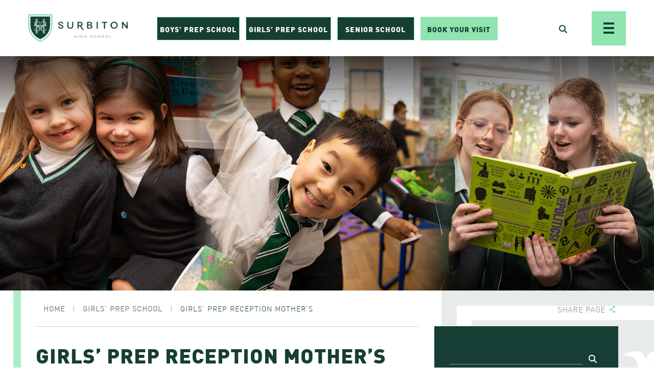

--- FILE ---
content_type: text/html; charset=UTF-8
request_url: https://www.surbitonhigh.com/2021/06/15/girls-prep-reception-mothers/
body_size: 23895
content:
<!DOCTYPE html>

<html dir="ltr" lang="en-GB" prefix="og: https://ogp.me/ns#" class="no-js no-svg">

<head><meta charset="UTF-8"><script>if(navigator.userAgent.match(/MSIE|Internet Explorer/i)||navigator.userAgent.match(/Trident\/7\..*?rv:11/i)){var href=document.location.href;if(!href.match(/[?&]nowprocket/)){if(href.indexOf("?")==-1){if(href.indexOf("#")==-1){document.location.href=href+"?nowprocket=1"}else{document.location.href=href.replace("#","?nowprocket=1#")}}else{if(href.indexOf("#")==-1){document.location.href=href+"&nowprocket=1"}else{document.location.href=href.replace("#","&nowprocket=1#")}}}}</script><script>(()=>{class RocketLazyLoadScripts{constructor(){this.v="2.0.4",this.userEvents=["keydown","keyup","mousedown","mouseup","mousemove","mouseover","mouseout","touchmove","touchstart","touchend","touchcancel","wheel","click","dblclick","input"],this.attributeEvents=["onblur","onclick","oncontextmenu","ondblclick","onfocus","onmousedown","onmouseenter","onmouseleave","onmousemove","onmouseout","onmouseover","onmouseup","onmousewheel","onscroll","onsubmit"]}async t(){this.i(),this.o(),/iP(ad|hone)/.test(navigator.userAgent)&&this.h(),this.u(),this.l(this),this.m(),this.k(this),this.p(this),this._(),await Promise.all([this.R(),this.L()]),this.lastBreath=Date.now(),this.S(this),this.P(),this.D(),this.O(),this.M(),await this.C(this.delayedScripts.normal),await this.C(this.delayedScripts.defer),await this.C(this.delayedScripts.async),await this.T(),await this.F(),await this.j(),await this.A(),window.dispatchEvent(new Event("rocket-allScriptsLoaded")),this.everythingLoaded=!0,this.lastTouchEnd&&await new Promise(t=>setTimeout(t,500-Date.now()+this.lastTouchEnd)),this.I(),this.H(),this.U(),this.W()}i(){this.CSPIssue=sessionStorage.getItem("rocketCSPIssue"),document.addEventListener("securitypolicyviolation",t=>{this.CSPIssue||"script-src-elem"!==t.violatedDirective||"data"!==t.blockedURI||(this.CSPIssue=!0,sessionStorage.setItem("rocketCSPIssue",!0))},{isRocket:!0})}o(){window.addEventListener("pageshow",t=>{this.persisted=t.persisted,this.realWindowLoadedFired=!0},{isRocket:!0}),window.addEventListener("pagehide",()=>{this.onFirstUserAction=null},{isRocket:!0})}h(){let t;function e(e){t=e}window.addEventListener("touchstart",e,{isRocket:!0}),window.addEventListener("touchend",function i(o){o.changedTouches[0]&&t.changedTouches[0]&&Math.abs(o.changedTouches[0].pageX-t.changedTouches[0].pageX)<10&&Math.abs(o.changedTouches[0].pageY-t.changedTouches[0].pageY)<10&&o.timeStamp-t.timeStamp<200&&(window.removeEventListener("touchstart",e,{isRocket:!0}),window.removeEventListener("touchend",i,{isRocket:!0}),"INPUT"===o.target.tagName&&"text"===o.target.type||(o.target.dispatchEvent(new TouchEvent("touchend",{target:o.target,bubbles:!0})),o.target.dispatchEvent(new MouseEvent("mouseover",{target:o.target,bubbles:!0})),o.target.dispatchEvent(new PointerEvent("click",{target:o.target,bubbles:!0,cancelable:!0,detail:1,clientX:o.changedTouches[0].clientX,clientY:o.changedTouches[0].clientY})),event.preventDefault()))},{isRocket:!0})}q(t){this.userActionTriggered||("mousemove"!==t.type||this.firstMousemoveIgnored?"keyup"===t.type||"mouseover"===t.type||"mouseout"===t.type||(this.userActionTriggered=!0,this.onFirstUserAction&&this.onFirstUserAction()):this.firstMousemoveIgnored=!0),"click"===t.type&&t.preventDefault(),t.stopPropagation(),t.stopImmediatePropagation(),"touchstart"===this.lastEvent&&"touchend"===t.type&&(this.lastTouchEnd=Date.now()),"click"===t.type&&(this.lastTouchEnd=0),this.lastEvent=t.type,t.composedPath&&t.composedPath()[0].getRootNode()instanceof ShadowRoot&&(t.rocketTarget=t.composedPath()[0]),this.savedUserEvents.push(t)}u(){this.savedUserEvents=[],this.userEventHandler=this.q.bind(this),this.userEvents.forEach(t=>window.addEventListener(t,this.userEventHandler,{passive:!1,isRocket:!0})),document.addEventListener("visibilitychange",this.userEventHandler,{isRocket:!0})}U(){this.userEvents.forEach(t=>window.removeEventListener(t,this.userEventHandler,{passive:!1,isRocket:!0})),document.removeEventListener("visibilitychange",this.userEventHandler,{isRocket:!0}),this.savedUserEvents.forEach(t=>{(t.rocketTarget||t.target).dispatchEvent(new window[t.constructor.name](t.type,t))})}m(){const t="return false",e=Array.from(this.attributeEvents,t=>"data-rocket-"+t),i="["+this.attributeEvents.join("],[")+"]",o="[data-rocket-"+this.attributeEvents.join("],[data-rocket-")+"]",s=(e,i,o)=>{o&&o!==t&&(e.setAttribute("data-rocket-"+i,o),e["rocket"+i]=new Function("event",o),e.setAttribute(i,t))};new MutationObserver(t=>{for(const n of t)"attributes"===n.type&&(n.attributeName.startsWith("data-rocket-")||this.everythingLoaded?n.attributeName.startsWith("data-rocket-")&&this.everythingLoaded&&this.N(n.target,n.attributeName.substring(12)):s(n.target,n.attributeName,n.target.getAttribute(n.attributeName))),"childList"===n.type&&n.addedNodes.forEach(t=>{if(t.nodeType===Node.ELEMENT_NODE)if(this.everythingLoaded)for(const i of[t,...t.querySelectorAll(o)])for(const t of i.getAttributeNames())e.includes(t)&&this.N(i,t.substring(12));else for(const e of[t,...t.querySelectorAll(i)])for(const t of e.getAttributeNames())this.attributeEvents.includes(t)&&s(e,t,e.getAttribute(t))})}).observe(document,{subtree:!0,childList:!0,attributeFilter:[...this.attributeEvents,...e]})}I(){this.attributeEvents.forEach(t=>{document.querySelectorAll("[data-rocket-"+t+"]").forEach(e=>{this.N(e,t)})})}N(t,e){const i=t.getAttribute("data-rocket-"+e);i&&(t.setAttribute(e,i),t.removeAttribute("data-rocket-"+e))}k(t){Object.defineProperty(HTMLElement.prototype,"onclick",{get(){return this.rocketonclick||null},set(e){this.rocketonclick=e,this.setAttribute(t.everythingLoaded?"onclick":"data-rocket-onclick","this.rocketonclick(event)")}})}S(t){function e(e,i){let o=e[i];e[i]=null,Object.defineProperty(e,i,{get:()=>o,set(s){t.everythingLoaded?o=s:e["rocket"+i]=o=s}})}e(document,"onreadystatechange"),e(window,"onload"),e(window,"onpageshow");try{Object.defineProperty(document,"readyState",{get:()=>t.rocketReadyState,set(e){t.rocketReadyState=e},configurable:!0}),document.readyState="loading"}catch(t){console.log("WPRocket DJE readyState conflict, bypassing")}}l(t){this.originalAddEventListener=EventTarget.prototype.addEventListener,this.originalRemoveEventListener=EventTarget.prototype.removeEventListener,this.savedEventListeners=[],EventTarget.prototype.addEventListener=function(e,i,o){o&&o.isRocket||!t.B(e,this)&&!t.userEvents.includes(e)||t.B(e,this)&&!t.userActionTriggered||e.startsWith("rocket-")||t.everythingLoaded?t.originalAddEventListener.call(this,e,i,o):(t.savedEventListeners.push({target:this,remove:!1,type:e,func:i,options:o}),"mouseenter"!==e&&"mouseleave"!==e||t.originalAddEventListener.call(this,e,t.savedUserEvents.push,o))},EventTarget.prototype.removeEventListener=function(e,i,o){o&&o.isRocket||!t.B(e,this)&&!t.userEvents.includes(e)||t.B(e,this)&&!t.userActionTriggered||e.startsWith("rocket-")||t.everythingLoaded?t.originalRemoveEventListener.call(this,e,i,o):t.savedEventListeners.push({target:this,remove:!0,type:e,func:i,options:o})}}J(t,e){this.savedEventListeners=this.savedEventListeners.filter(i=>{let o=i.type,s=i.target||window;return e!==o||t!==s||(this.B(o,s)&&(i.type="rocket-"+o),this.$(i),!1)})}H(){EventTarget.prototype.addEventListener=this.originalAddEventListener,EventTarget.prototype.removeEventListener=this.originalRemoveEventListener,this.savedEventListeners.forEach(t=>this.$(t))}$(t){t.remove?this.originalRemoveEventListener.call(t.target,t.type,t.func,t.options):this.originalAddEventListener.call(t.target,t.type,t.func,t.options)}p(t){let e;function i(e){return t.everythingLoaded?e:e.split(" ").map(t=>"load"===t||t.startsWith("load.")?"rocket-jquery-load":t).join(" ")}function o(o){function s(e){const s=o.fn[e];o.fn[e]=o.fn.init.prototype[e]=function(){return this[0]===window&&t.userActionTriggered&&("string"==typeof arguments[0]||arguments[0]instanceof String?arguments[0]=i(arguments[0]):"object"==typeof arguments[0]&&Object.keys(arguments[0]).forEach(t=>{const e=arguments[0][t];delete arguments[0][t],arguments[0][i(t)]=e})),s.apply(this,arguments),this}}if(o&&o.fn&&!t.allJQueries.includes(o)){const e={DOMContentLoaded:[],"rocket-DOMContentLoaded":[]};for(const t in e)document.addEventListener(t,()=>{e[t].forEach(t=>t())},{isRocket:!0});o.fn.ready=o.fn.init.prototype.ready=function(i){function s(){parseInt(o.fn.jquery)>2?setTimeout(()=>i.bind(document)(o)):i.bind(document)(o)}return"function"==typeof i&&(t.realDomReadyFired?!t.userActionTriggered||t.fauxDomReadyFired?s():e["rocket-DOMContentLoaded"].push(s):e.DOMContentLoaded.push(s)),o([])},s("on"),s("one"),s("off"),t.allJQueries.push(o)}e=o}t.allJQueries=[],o(window.jQuery),Object.defineProperty(window,"jQuery",{get:()=>e,set(t){o(t)}})}P(){const t=new Map;document.write=document.writeln=function(e){const i=document.currentScript,o=document.createRange(),s=i.parentElement;let n=t.get(i);void 0===n&&(n=i.nextSibling,t.set(i,n));const c=document.createDocumentFragment();o.setStart(c,0),c.appendChild(o.createContextualFragment(e)),s.insertBefore(c,n)}}async R(){return new Promise(t=>{this.userActionTriggered?t():this.onFirstUserAction=t})}async L(){return new Promise(t=>{document.addEventListener("DOMContentLoaded",()=>{this.realDomReadyFired=!0,t()},{isRocket:!0})})}async j(){return this.realWindowLoadedFired?Promise.resolve():new Promise(t=>{window.addEventListener("load",t,{isRocket:!0})})}M(){this.pendingScripts=[];this.scriptsMutationObserver=new MutationObserver(t=>{for(const e of t)e.addedNodes.forEach(t=>{"SCRIPT"!==t.tagName||t.noModule||t.isWPRocket||this.pendingScripts.push({script:t,promise:new Promise(e=>{const i=()=>{const i=this.pendingScripts.findIndex(e=>e.script===t);i>=0&&this.pendingScripts.splice(i,1),e()};t.addEventListener("load",i,{isRocket:!0}),t.addEventListener("error",i,{isRocket:!0}),setTimeout(i,1e3)})})})}),this.scriptsMutationObserver.observe(document,{childList:!0,subtree:!0})}async F(){await this.X(),this.pendingScripts.length?(await this.pendingScripts[0].promise,await this.F()):this.scriptsMutationObserver.disconnect()}D(){this.delayedScripts={normal:[],async:[],defer:[]},document.querySelectorAll("script[type$=rocketlazyloadscript]").forEach(t=>{t.hasAttribute("data-rocket-src")?t.hasAttribute("async")&&!1!==t.async?this.delayedScripts.async.push(t):t.hasAttribute("defer")&&!1!==t.defer||"module"===t.getAttribute("data-rocket-type")?this.delayedScripts.defer.push(t):this.delayedScripts.normal.push(t):this.delayedScripts.normal.push(t)})}async _(){await this.L();let t=[];document.querySelectorAll("script[type$=rocketlazyloadscript][data-rocket-src]").forEach(e=>{let i=e.getAttribute("data-rocket-src");if(i&&!i.startsWith("data:")){i.startsWith("//")&&(i=location.protocol+i);try{const o=new URL(i).origin;o!==location.origin&&t.push({src:o,crossOrigin:e.crossOrigin||"module"===e.getAttribute("data-rocket-type")})}catch(t){}}}),t=[...new Map(t.map(t=>[JSON.stringify(t),t])).values()],this.Y(t,"preconnect")}async G(t){if(await this.K(),!0!==t.noModule||!("noModule"in HTMLScriptElement.prototype))return new Promise(e=>{let i;function o(){(i||t).setAttribute("data-rocket-status","executed"),e()}try{if(navigator.userAgent.includes("Firefox/")||""===navigator.vendor||this.CSPIssue)i=document.createElement("script"),[...t.attributes].forEach(t=>{let e=t.nodeName;"type"!==e&&("data-rocket-type"===e&&(e="type"),"data-rocket-src"===e&&(e="src"),i.setAttribute(e,t.nodeValue))}),t.text&&(i.text=t.text),t.nonce&&(i.nonce=t.nonce),i.hasAttribute("src")?(i.addEventListener("load",o,{isRocket:!0}),i.addEventListener("error",()=>{i.setAttribute("data-rocket-status","failed-network"),e()},{isRocket:!0}),setTimeout(()=>{i.isConnected||e()},1)):(i.text=t.text,o()),i.isWPRocket=!0,t.parentNode.replaceChild(i,t);else{const i=t.getAttribute("data-rocket-type"),s=t.getAttribute("data-rocket-src");i?(t.type=i,t.removeAttribute("data-rocket-type")):t.removeAttribute("type"),t.addEventListener("load",o,{isRocket:!0}),t.addEventListener("error",i=>{this.CSPIssue&&i.target.src.startsWith("data:")?(console.log("WPRocket: CSP fallback activated"),t.removeAttribute("src"),this.G(t).then(e)):(t.setAttribute("data-rocket-status","failed-network"),e())},{isRocket:!0}),s?(t.fetchPriority="high",t.removeAttribute("data-rocket-src"),t.src=s):t.src="data:text/javascript;base64,"+window.btoa(unescape(encodeURIComponent(t.text)))}}catch(i){t.setAttribute("data-rocket-status","failed-transform"),e()}});t.setAttribute("data-rocket-status","skipped")}async C(t){const e=t.shift();return e?(e.isConnected&&await this.G(e),this.C(t)):Promise.resolve()}O(){this.Y([...this.delayedScripts.normal,...this.delayedScripts.defer,...this.delayedScripts.async],"preload")}Y(t,e){this.trash=this.trash||[];let i=!0;var o=document.createDocumentFragment();t.forEach(t=>{const s=t.getAttribute&&t.getAttribute("data-rocket-src")||t.src;if(s&&!s.startsWith("data:")){const n=document.createElement("link");n.href=s,n.rel=e,"preconnect"!==e&&(n.as="script",n.fetchPriority=i?"high":"low"),t.getAttribute&&"module"===t.getAttribute("data-rocket-type")&&(n.crossOrigin=!0),t.crossOrigin&&(n.crossOrigin=t.crossOrigin),t.integrity&&(n.integrity=t.integrity),t.nonce&&(n.nonce=t.nonce),o.appendChild(n),this.trash.push(n),i=!1}}),document.head.appendChild(o)}W(){this.trash.forEach(t=>t.remove())}async T(){try{document.readyState="interactive"}catch(t){}this.fauxDomReadyFired=!0;try{await this.K(),this.J(document,"readystatechange"),document.dispatchEvent(new Event("rocket-readystatechange")),await this.K(),document.rocketonreadystatechange&&document.rocketonreadystatechange(),await this.K(),this.J(document,"DOMContentLoaded"),document.dispatchEvent(new Event("rocket-DOMContentLoaded")),await this.K(),this.J(window,"DOMContentLoaded"),window.dispatchEvent(new Event("rocket-DOMContentLoaded"))}catch(t){console.error(t)}}async A(){try{document.readyState="complete"}catch(t){}try{await this.K(),this.J(document,"readystatechange"),document.dispatchEvent(new Event("rocket-readystatechange")),await this.K(),document.rocketonreadystatechange&&document.rocketonreadystatechange(),await this.K(),this.J(window,"load"),window.dispatchEvent(new Event("rocket-load")),await this.K(),window.rocketonload&&window.rocketonload(),await this.K(),this.allJQueries.forEach(t=>t(window).trigger("rocket-jquery-load")),await this.K(),this.J(window,"pageshow");const t=new Event("rocket-pageshow");t.persisted=this.persisted,window.dispatchEvent(t),await this.K(),window.rocketonpageshow&&window.rocketonpageshow({persisted:this.persisted})}catch(t){console.error(t)}}async K(){Date.now()-this.lastBreath>45&&(await this.X(),this.lastBreath=Date.now())}async X(){return document.hidden?new Promise(t=>setTimeout(t)):new Promise(t=>requestAnimationFrame(t))}B(t,e){return e===document&&"readystatechange"===t||(e===document&&"DOMContentLoaded"===t||(e===window&&"DOMContentLoaded"===t||(e===window&&"load"===t||e===window&&"pageshow"===t)))}static run(){(new RocketLazyLoadScripts).t()}}RocketLazyLoadScripts.run()})();</script>
	
	

	<meta name="viewport" content="width=device-width, initial-scale=1">

	<meta http-equiv="X-UA-Compatible" content="IE=edge" />

	<link href="https://www.surbitonhigh.com/wp-content/themes/schoolcms/images/favicon.png" rel="shortcut icon">

	<link rel="profile" href="http://gmpg.org/xfn/11">


    
    


	<title>Girls’ Prep Reception Mother’s | Surbiton High School</title>
<link data-rocket-preload as="style" href="https://fonts.googleapis.com/css2?family=Lato:ital,wght@0,300;0,400;0,700;0,900;1,300;1,400;1,700;1,900&#038;display=swap" rel="preload">
<link data-rocket-preload as="style" href="https://fonts.googleapis.com/css?family=Open%20Sans%3A300italic%2C400italic%2C600italic%2C300%2C400%2C600%7CCrimson%20Pro%3A400%2C700&#038;subset=latin%2Clatin-ext&#038;display=swap" rel="preload">
<link href="https://fonts.googleapis.com/css2?family=Lato:ital,wght@0,300;0,400;0,700;0,900;1,300;1,400;1,700;1,900&#038;display=swap" media="print" onload="this.media=&#039;all&#039;" rel="stylesheet">
<noscript data-wpr-hosted-gf-parameters=""><link rel="stylesheet" href="https://fonts.googleapis.com/css2?family=Lato:ital,wght@0,300;0,400;0,700;0,900;1,300;1,400;1,700;1,900&#038;display=swap"></noscript>
<link href="https://fonts.googleapis.com/css?family=Open%20Sans%3A300italic%2C400italic%2C600italic%2C300%2C400%2C600%7CCrimson%20Pro%3A400%2C700&#038;subset=latin%2Clatin-ext&#038;display=swap" media="print" onload="this.media=&#039;all&#039;" rel="stylesheet">
<noscript data-wpr-hosted-gf-parameters=""><link rel="stylesheet" href="https://fonts.googleapis.com/css?family=Open%20Sans%3A300italic%2C400italic%2C600italic%2C300%2C400%2C600%7CCrimson%20Pro%3A400%2C700&#038;subset=latin%2Clatin-ext&#038;display=swap"></noscript>

		<!-- All in One SEO 4.9.3 - aioseo.com -->
	<meta name="description" content="Mother’s Day is always a special celebration in our Girls’ Prep Reception classes, and this year was no exception! On returning to School, the girls did not stop talking about all the preparations for the big event. “I Love You to Pieces”, was the message in their cards, and they echoed this feeling in their" />
	<meta name="robots" content="max-image-preview:large" />
	<meta name="author" content="Ed Fisk"/>
	<link rel="canonical" href="https://www.surbitonhigh.com/2021/06/15/girls-prep-reception-mothers/" />
	<meta name="generator" content="All in One SEO (AIOSEO) 4.9.3" />
		<meta property="og:locale" content="en_GB" />
		<meta property="og:site_name" content="Surbiton High School | Independent School Surrey" />
		<meta property="og:type" content="article" />
		<meta property="og:title" content="Girls’ Prep Reception Mother’s | Surbiton High School" />
		<meta property="og:description" content="Mother’s Day is always a special celebration in our Girls’ Prep Reception classes, and this year was no exception! On returning to School, the girls did not stop talking about all the preparations for the big event. “I Love You to Pieces”, was the message in their cards, and they echoed this feeling in their" />
		<meta property="og:url" content="https://www.surbitonhigh.com/2021/06/15/girls-prep-reception-mothers/" />
		<meta property="article:published_time" content="2021-06-15T09:34:54+00:00" />
		<meta property="article:modified_time" content="2024-01-30T08:56:55+00:00" />
		<meta name="twitter:card" content="summary" />
		<meta name="twitter:title" content="Girls’ Prep Reception Mother’s | Surbiton High School" />
		<meta name="twitter:description" content="Mother’s Day is always a special celebration in our Girls’ Prep Reception classes, and this year was no exception! On returning to School, the girls did not stop talking about all the preparations for the big event. “I Love You to Pieces”, was the message in their cards, and they echoed this feeling in their" />
		<script type="application/ld+json" class="aioseo-schema">
			{"@context":"https:\/\/schema.org","@graph":[{"@type":"Article","@id":"https:\/\/www.surbitonhigh.com\/2021\/06\/15\/girls-prep-reception-mothers\/#article","name":"Girls\u2019 Prep Reception Mother\u2019s | Surbiton High School","headline":"Girls&#8217; Prep Reception Mother&#8217;s","author":{"@id":"https:\/\/www.surbitonhigh.com\/author\/ed-fisk\/#author"},"publisher":{"@id":"https:\/\/www.surbitonhigh.com\/#organization"},"image":{"@type":"ImageObject","url":"https:\/\/www.surbitonhigh.com\/wp-content\/uploads\/2021\/06\/IMG_8651.jpg","@id":"https:\/\/www.surbitonhigh.com\/2021\/06\/15\/girls-prep-reception-mothers\/#articleImage","width":1152,"height":1728},"datePublished":"2021-06-15T10:34:54+01:00","dateModified":"2024-01-30T08:56:55+00:00","inLanguage":"en-GB","mainEntityOfPage":{"@id":"https:\/\/www.surbitonhigh.com\/2021\/06\/15\/girls-prep-reception-mothers\/#webpage"},"isPartOf":{"@id":"https:\/\/www.surbitonhigh.com\/2021\/06\/15\/girls-prep-reception-mothers\/#webpage"},"articleSection":"Girls' Prep School"},{"@type":"BreadcrumbList","@id":"https:\/\/www.surbitonhigh.com\/2021\/06\/15\/girls-prep-reception-mothers\/#breadcrumblist","itemListElement":[{"@type":"ListItem","@id":"https:\/\/www.surbitonhigh.com#listItem","position":1,"name":"Home","item":"https:\/\/www.surbitonhigh.com","nextItem":{"@type":"ListItem","@id":"https:\/\/www.surbitonhigh.com\/category\/girls-prep-school\/#listItem","name":"Girls' Prep School"}},{"@type":"ListItem","@id":"https:\/\/www.surbitonhigh.com\/category\/girls-prep-school\/#listItem","position":2,"name":"Girls' Prep School","item":"https:\/\/www.surbitonhigh.com\/category\/girls-prep-school\/","nextItem":{"@type":"ListItem","@id":"https:\/\/www.surbitonhigh.com\/2021\/06\/15\/girls-prep-reception-mothers\/#listItem","name":"Girls&#8217; Prep Reception Mother&#8217;s"},"previousItem":{"@type":"ListItem","@id":"https:\/\/www.surbitonhigh.com#listItem","name":"Home"}},{"@type":"ListItem","@id":"https:\/\/www.surbitonhigh.com\/2021\/06\/15\/girls-prep-reception-mothers\/#listItem","position":3,"name":"Girls&#8217; Prep Reception Mother&#8217;s","previousItem":{"@type":"ListItem","@id":"https:\/\/www.surbitonhigh.com\/category\/girls-prep-school\/#listItem","name":"Girls' Prep School"}}]},{"@type":"Organization","@id":"https:\/\/www.surbitonhigh.com\/#organization","name":"Surbiton High School","description":"Independent School Surrey","url":"https:\/\/www.surbitonhigh.com\/"},{"@type":"Person","@id":"https:\/\/www.surbitonhigh.com\/author\/ed-fisk\/#author","url":"https:\/\/www.surbitonhigh.com\/author\/ed-fisk\/","name":"Ed Fisk","image":{"@type":"ImageObject","@id":"https:\/\/www.surbitonhigh.com\/2021\/06\/15\/girls-prep-reception-mothers\/#authorImage","url":"https:\/\/secure.gravatar.com\/avatar\/d6c17d1a78b02cb58437bed2aa216245797ac9949fb448163d707c82a2bbdbcf?s=96&d=mm&r=g","width":96,"height":96,"caption":"Ed Fisk"}},{"@type":"WebPage","@id":"https:\/\/www.surbitonhigh.com\/2021\/06\/15\/girls-prep-reception-mothers\/#webpage","url":"https:\/\/www.surbitonhigh.com\/2021\/06\/15\/girls-prep-reception-mothers\/","name":"Girls\u2019 Prep Reception Mother\u2019s | Surbiton High School","description":"Mother\u2019s Day is always a special celebration in our Girls\u2019 Prep Reception classes, and this year was no exception! On returning to School, the girls did not stop talking about all the preparations for the big event. \u201cI Love You to Pieces\u201d, was the message in their cards, and they echoed this feeling in their","inLanguage":"en-GB","isPartOf":{"@id":"https:\/\/www.surbitonhigh.com\/#website"},"breadcrumb":{"@id":"https:\/\/www.surbitonhigh.com\/2021\/06\/15\/girls-prep-reception-mothers\/#breadcrumblist"},"author":{"@id":"https:\/\/www.surbitonhigh.com\/author\/ed-fisk\/#author"},"creator":{"@id":"https:\/\/www.surbitonhigh.com\/author\/ed-fisk\/#author"},"datePublished":"2021-06-15T10:34:54+01:00","dateModified":"2024-01-30T08:56:55+00:00"},{"@type":"WebSite","@id":"https:\/\/www.surbitonhigh.com\/#website","url":"https:\/\/www.surbitonhigh.com\/","name":"Surbiton High School","description":"Independent School Surrey","inLanguage":"en-GB","publisher":{"@id":"https:\/\/www.surbitonhigh.com\/#organization"}}]}
		</script>
		<!-- All in One SEO -->

<link rel='dns-prefetch' href='//static.addtoany.com' />
<link rel='dns-prefetch' href='//maxcdn.bootstrapcdn.com' />
<link rel='dns-prefetch' href='//cdnjs.cloudflare.com' />
<link rel='dns-prefetch' href='//fonts.googleapis.com' />
<link href='https://fonts.gstatic.com' crossorigin rel='preconnect' />
<link rel="alternate" type="application/rss+xml" title="Surbiton High School &raquo; Girls&#8217; Prep Reception Mother&#8217;s Comments Feed" href="https://www.surbitonhigh.com/2021/06/15/girls-prep-reception-mothers/feed/" />
<link rel="alternate" title="oEmbed (JSON)" type="application/json+oembed" href="https://www.surbitonhigh.com/wp-json/oembed/1.0/embed?url=https%3A%2F%2Fwww.surbitonhigh.com%2F2021%2F06%2F15%2Fgirls-prep-reception-mothers%2F" />
<link rel="alternate" title="oEmbed (XML)" type="text/xml+oembed" href="https://www.surbitonhigh.com/wp-json/oembed/1.0/embed?url=https%3A%2F%2Fwww.surbitonhigh.com%2F2021%2F06%2F15%2Fgirls-prep-reception-mothers%2F&#038;format=xml" />
<style id='wp-img-auto-sizes-contain-inline-css' type='text/css'>
img:is([sizes=auto i],[sizes^="auto," i]){contain-intrinsic-size:3000px 1500px}
/*# sourceURL=wp-img-auto-sizes-contain-inline-css */
</style>
<link rel='stylesheet' id='sbi_styles-css' href='https://www.surbitonhigh.com/wp-content/plugins/instagram-feed/css/sbi-styles.min.css?ver=6.10.0' type='text/css' media='all' />
<style id='wp-emoji-styles-inline-css' type='text/css'>

	img.wp-smiley, img.emoji {
		display: inline !important;
		border: none !important;
		box-shadow: none !important;
		height: 1em !important;
		width: 1em !important;
		margin: 0 0.07em !important;
		vertical-align: -0.1em !important;
		background: none !important;
		padding: 0 !important;
	}
/*# sourceURL=wp-emoji-styles-inline-css */
</style>
<link rel='stylesheet' id='wp-block-library-css' href='https://www.surbitonhigh.com/wp-includes/css/dist/block-library/style.min.css?ver=6.9' type='text/css' media='all' />
<style id='global-styles-inline-css' type='text/css'>
:root{--wp--preset--aspect-ratio--square: 1;--wp--preset--aspect-ratio--4-3: 4/3;--wp--preset--aspect-ratio--3-4: 3/4;--wp--preset--aspect-ratio--3-2: 3/2;--wp--preset--aspect-ratio--2-3: 2/3;--wp--preset--aspect-ratio--16-9: 16/9;--wp--preset--aspect-ratio--9-16: 9/16;--wp--preset--color--black: #000000;--wp--preset--color--cyan-bluish-gray: #abb8c3;--wp--preset--color--white: #ffffff;--wp--preset--color--pale-pink: #f78da7;--wp--preset--color--vivid-red: #cf2e2e;--wp--preset--color--luminous-vivid-orange: #ff6900;--wp--preset--color--luminous-vivid-amber: #fcb900;--wp--preset--color--light-green-cyan: #7bdcb5;--wp--preset--color--vivid-green-cyan: #00d084;--wp--preset--color--pale-cyan-blue: #8ed1fc;--wp--preset--color--vivid-cyan-blue: #0693e3;--wp--preset--color--vivid-purple: #9b51e0;--wp--preset--gradient--vivid-cyan-blue-to-vivid-purple: linear-gradient(135deg,rgb(6,147,227) 0%,rgb(155,81,224) 100%);--wp--preset--gradient--light-green-cyan-to-vivid-green-cyan: linear-gradient(135deg,rgb(122,220,180) 0%,rgb(0,208,130) 100%);--wp--preset--gradient--luminous-vivid-amber-to-luminous-vivid-orange: linear-gradient(135deg,rgb(252,185,0) 0%,rgb(255,105,0) 100%);--wp--preset--gradient--luminous-vivid-orange-to-vivid-red: linear-gradient(135deg,rgb(255,105,0) 0%,rgb(207,46,46) 100%);--wp--preset--gradient--very-light-gray-to-cyan-bluish-gray: linear-gradient(135deg,rgb(238,238,238) 0%,rgb(169,184,195) 100%);--wp--preset--gradient--cool-to-warm-spectrum: linear-gradient(135deg,rgb(74,234,220) 0%,rgb(151,120,209) 20%,rgb(207,42,186) 40%,rgb(238,44,130) 60%,rgb(251,105,98) 80%,rgb(254,248,76) 100%);--wp--preset--gradient--blush-light-purple: linear-gradient(135deg,rgb(255,206,236) 0%,rgb(152,150,240) 100%);--wp--preset--gradient--blush-bordeaux: linear-gradient(135deg,rgb(254,205,165) 0%,rgb(254,45,45) 50%,rgb(107,0,62) 100%);--wp--preset--gradient--luminous-dusk: linear-gradient(135deg,rgb(255,203,112) 0%,rgb(199,81,192) 50%,rgb(65,88,208) 100%);--wp--preset--gradient--pale-ocean: linear-gradient(135deg,rgb(255,245,203) 0%,rgb(182,227,212) 50%,rgb(51,167,181) 100%);--wp--preset--gradient--electric-grass: linear-gradient(135deg,rgb(202,248,128) 0%,rgb(113,206,126) 100%);--wp--preset--gradient--midnight: linear-gradient(135deg,rgb(2,3,129) 0%,rgb(40,116,252) 100%);--wp--preset--font-size--small: 13px;--wp--preset--font-size--medium: 20px;--wp--preset--font-size--large: 36px;--wp--preset--font-size--x-large: 42px;--wp--preset--spacing--20: 0.44rem;--wp--preset--spacing--30: 0.67rem;--wp--preset--spacing--40: 1rem;--wp--preset--spacing--50: 1.5rem;--wp--preset--spacing--60: 2.25rem;--wp--preset--spacing--70: 3.38rem;--wp--preset--spacing--80: 5.06rem;--wp--preset--shadow--natural: 6px 6px 9px rgba(0, 0, 0, 0.2);--wp--preset--shadow--deep: 12px 12px 50px rgba(0, 0, 0, 0.4);--wp--preset--shadow--sharp: 6px 6px 0px rgba(0, 0, 0, 0.2);--wp--preset--shadow--outlined: 6px 6px 0px -3px rgb(255, 255, 255), 6px 6px rgb(0, 0, 0);--wp--preset--shadow--crisp: 6px 6px 0px rgb(0, 0, 0);}:where(.is-layout-flex){gap: 0.5em;}:where(.is-layout-grid){gap: 0.5em;}body .is-layout-flex{display: flex;}.is-layout-flex{flex-wrap: wrap;align-items: center;}.is-layout-flex > :is(*, div){margin: 0;}body .is-layout-grid{display: grid;}.is-layout-grid > :is(*, div){margin: 0;}:where(.wp-block-columns.is-layout-flex){gap: 2em;}:where(.wp-block-columns.is-layout-grid){gap: 2em;}:where(.wp-block-post-template.is-layout-flex){gap: 1.25em;}:where(.wp-block-post-template.is-layout-grid){gap: 1.25em;}.has-black-color{color: var(--wp--preset--color--black) !important;}.has-cyan-bluish-gray-color{color: var(--wp--preset--color--cyan-bluish-gray) !important;}.has-white-color{color: var(--wp--preset--color--white) !important;}.has-pale-pink-color{color: var(--wp--preset--color--pale-pink) !important;}.has-vivid-red-color{color: var(--wp--preset--color--vivid-red) !important;}.has-luminous-vivid-orange-color{color: var(--wp--preset--color--luminous-vivid-orange) !important;}.has-luminous-vivid-amber-color{color: var(--wp--preset--color--luminous-vivid-amber) !important;}.has-light-green-cyan-color{color: var(--wp--preset--color--light-green-cyan) !important;}.has-vivid-green-cyan-color{color: var(--wp--preset--color--vivid-green-cyan) !important;}.has-pale-cyan-blue-color{color: var(--wp--preset--color--pale-cyan-blue) !important;}.has-vivid-cyan-blue-color{color: var(--wp--preset--color--vivid-cyan-blue) !important;}.has-vivid-purple-color{color: var(--wp--preset--color--vivid-purple) !important;}.has-black-background-color{background-color: var(--wp--preset--color--black) !important;}.has-cyan-bluish-gray-background-color{background-color: var(--wp--preset--color--cyan-bluish-gray) !important;}.has-white-background-color{background-color: var(--wp--preset--color--white) !important;}.has-pale-pink-background-color{background-color: var(--wp--preset--color--pale-pink) !important;}.has-vivid-red-background-color{background-color: var(--wp--preset--color--vivid-red) !important;}.has-luminous-vivid-orange-background-color{background-color: var(--wp--preset--color--luminous-vivid-orange) !important;}.has-luminous-vivid-amber-background-color{background-color: var(--wp--preset--color--luminous-vivid-amber) !important;}.has-light-green-cyan-background-color{background-color: var(--wp--preset--color--light-green-cyan) !important;}.has-vivid-green-cyan-background-color{background-color: var(--wp--preset--color--vivid-green-cyan) !important;}.has-pale-cyan-blue-background-color{background-color: var(--wp--preset--color--pale-cyan-blue) !important;}.has-vivid-cyan-blue-background-color{background-color: var(--wp--preset--color--vivid-cyan-blue) !important;}.has-vivid-purple-background-color{background-color: var(--wp--preset--color--vivid-purple) !important;}.has-black-border-color{border-color: var(--wp--preset--color--black) !important;}.has-cyan-bluish-gray-border-color{border-color: var(--wp--preset--color--cyan-bluish-gray) !important;}.has-white-border-color{border-color: var(--wp--preset--color--white) !important;}.has-pale-pink-border-color{border-color: var(--wp--preset--color--pale-pink) !important;}.has-vivid-red-border-color{border-color: var(--wp--preset--color--vivid-red) !important;}.has-luminous-vivid-orange-border-color{border-color: var(--wp--preset--color--luminous-vivid-orange) !important;}.has-luminous-vivid-amber-border-color{border-color: var(--wp--preset--color--luminous-vivid-amber) !important;}.has-light-green-cyan-border-color{border-color: var(--wp--preset--color--light-green-cyan) !important;}.has-vivid-green-cyan-border-color{border-color: var(--wp--preset--color--vivid-green-cyan) !important;}.has-pale-cyan-blue-border-color{border-color: var(--wp--preset--color--pale-cyan-blue) !important;}.has-vivid-cyan-blue-border-color{border-color: var(--wp--preset--color--vivid-cyan-blue) !important;}.has-vivid-purple-border-color{border-color: var(--wp--preset--color--vivid-purple) !important;}.has-vivid-cyan-blue-to-vivid-purple-gradient-background{background: var(--wp--preset--gradient--vivid-cyan-blue-to-vivid-purple) !important;}.has-light-green-cyan-to-vivid-green-cyan-gradient-background{background: var(--wp--preset--gradient--light-green-cyan-to-vivid-green-cyan) !important;}.has-luminous-vivid-amber-to-luminous-vivid-orange-gradient-background{background: var(--wp--preset--gradient--luminous-vivid-amber-to-luminous-vivid-orange) !important;}.has-luminous-vivid-orange-to-vivid-red-gradient-background{background: var(--wp--preset--gradient--luminous-vivid-orange-to-vivid-red) !important;}.has-very-light-gray-to-cyan-bluish-gray-gradient-background{background: var(--wp--preset--gradient--very-light-gray-to-cyan-bluish-gray) !important;}.has-cool-to-warm-spectrum-gradient-background{background: var(--wp--preset--gradient--cool-to-warm-spectrum) !important;}.has-blush-light-purple-gradient-background{background: var(--wp--preset--gradient--blush-light-purple) !important;}.has-blush-bordeaux-gradient-background{background: var(--wp--preset--gradient--blush-bordeaux) !important;}.has-luminous-dusk-gradient-background{background: var(--wp--preset--gradient--luminous-dusk) !important;}.has-pale-ocean-gradient-background{background: var(--wp--preset--gradient--pale-ocean) !important;}.has-electric-grass-gradient-background{background: var(--wp--preset--gradient--electric-grass) !important;}.has-midnight-gradient-background{background: var(--wp--preset--gradient--midnight) !important;}.has-small-font-size{font-size: var(--wp--preset--font-size--small) !important;}.has-medium-font-size{font-size: var(--wp--preset--font-size--medium) !important;}.has-large-font-size{font-size: var(--wp--preset--font-size--large) !important;}.has-x-large-font-size{font-size: var(--wp--preset--font-size--x-large) !important;}
/*# sourceURL=global-styles-inline-css */
</style>

<style id='classic-theme-styles-inline-css' type='text/css'>
/*! This file is auto-generated */
.wp-block-button__link{color:#fff;background-color:#32373c;border-radius:9999px;box-shadow:none;text-decoration:none;padding:calc(.667em + 2px) calc(1.333em + 2px);font-size:1.125em}.wp-block-file__button{background:#32373c;color:#fff;text-decoration:none}
/*# sourceURL=/wp-includes/css/classic-themes.min.css */
</style>
<link data-minify="1" rel='stylesheet' id='wpmf-gallery-popup-style-css' href='https://www.surbitonhigh.com/wp-content/cache/min/1/wp-content/plugins/wp-media-folder/assets/css/display-gallery/magnific-popup.css?ver=1762769568' type='text/css' media='all' />
<link rel='stylesheet' id='wp-components-css' href='https://www.surbitonhigh.com/wp-includes/css/dist/components/style.min.css?ver=6.9' type='text/css' media='all' />
<link rel='stylesheet' id='wp-preferences-css' href='https://www.surbitonhigh.com/wp-includes/css/dist/preferences/style.min.css?ver=6.9' type='text/css' media='all' />
<link rel='stylesheet' id='wp-block-editor-css' href='https://www.surbitonhigh.com/wp-includes/css/dist/block-editor/style.min.css?ver=6.9' type='text/css' media='all' />
<link data-minify="1" rel='stylesheet' id='popup-maker-block-library-style-css' href='https://www.surbitonhigh.com/wp-content/cache/min/1/wp-content/plugins/popup-maker/dist/packages/block-library-style.css?ver=1762769166' type='text/css' media='all' />
<link data-minify="1" rel='stylesheet' id='innermedia_vis_style-css' href='https://www.surbitonhigh.com/wp-content/cache/min/1/wp-content/plugins/innermedia-high-vis/styles/high-vis.css?ver=1762769166' type='text/css' media='all' />
<link data-minify="1" rel='stylesheet' id='innermedia_print_style-css' href='https://www.surbitonhigh.com/wp-content/cache/min/1/wp-content/plugins/innermedia-high-vis/styles/printer.css?ver=1762769166' type='text/css' media='all' />
<link rel='stylesheet' id='cff-css' href='https://www.surbitonhigh.com/wp-content/plugins/custom-facebook-feed/assets/css/cff-style.min.css?ver=4.3.4' type='text/css' media='all' />
<link data-minify="1" rel='stylesheet' id='sb-font-awesome-css' href='https://www.surbitonhigh.com/wp-content/cache/min/1/font-awesome/4.7.0/css/font-awesome.min.css?ver=1762769166' type='text/css' media='all' />
<link rel='stylesheet' id='bootstrap-style-css' href='https://www.surbitonhigh.com/wp-content/themes/schoolcms/css/bootstrap/bootstrap.min.css?ver=4.3.1' type='text/css' media='all' />
<link data-minify="1" rel='stylesheet' id='fontawesome-css' href='https://www.surbitonhigh.com/wp-content/cache/min/1/ajax/libs/font-awesome/6.5.0/css/all.min.css?ver=1762769166' type='text/css' media='all' />
<link rel='stylesheet' id='owl-style-css' href='https://www.surbitonhigh.com/wp-content/themes/schoolcms/css/owl.carousel.min.css?ver=6.9' type='text/css' media='all' />
<link rel='stylesheet' id='fancybox-style-css' href='https://www.surbitonhigh.com/wp-content/themes/schoolcms/css/jquery.fancybox.min.css?ver=6.9' type='text/css' media='all' />
<link data-minify="1" rel='stylesheet' id='animate-style-css' href='https://www.surbitonhigh.com/wp-content/cache/min/1/wp-content/themes/schoolcms/css/animate.css?ver=1762769166' type='text/css' media='all' />


<link data-minify="1" rel='stylesheet' id='sc-style-css' href='https://www.surbitonhigh.com/wp-content/cache/min/1/wp-content/themes/schoolcms/style.css?ver=1762769166' type='text/css' media='all' />
<link rel='stylesheet' id='addtoany-css' href='https://www.surbitonhigh.com/wp-content/plugins/add-to-any/addtoany.min.css?ver=1.16' type='text/css' media='all' />
<link rel='stylesheet' id='photonic-slider-css' href='https://www.surbitonhigh.com/wp-content/plugins/photonic/include/ext/splide/splide.min.css?ver=20260108-01159' type='text/css' media='all' />
<link rel='stylesheet' id='photonic-lightbox-css' href='https://www.surbitonhigh.com/wp-content/plugins/photonic/include/ext/baguettebox/baguettebox.min.css?ver=20260108-01159' type='text/css' media='all' />
<link rel='stylesheet' id='photonic-css' href='https://www.surbitonhigh.com/wp-content/plugins/photonic/include/css/front-end/core/photonic.min.css?ver=20260108-01159' type='text/css' media='all' />
<style id='photonic-inline-css' type='text/css'>
/* Retrieved from saved CSS */
.photonic-panel { background:  rgb(17,17,17)  !important;

	border-top: none;
	border-right: none;
	border-bottom: none;
	border-left: none;
 }
.photonic-random-layout .photonic-thumb { padding: 2px}
.photonic-masonry-layout .photonic-thumb, .photonic-masonry-horizontal-layout .photonic-thumb { padding: 2px}
.photonic-mosaic-layout .photonic-thumb { padding: 2px}

/*# sourceURL=photonic-inline-css */
</style>
<link data-minify="1" rel='stylesheet' id='disabled-source-and-content-protection-css-css' href='https://www.surbitonhigh.com/wp-content/cache/min/1/wp-content/plugins/disabled-source-disabled-right-click-and-content-protection/includes/assets/css/style.css?ver=1762769166' type='text/css' media='all' />
<script type="text/javascript" src="https://www.surbitonhigh.com/wp-includes/js/jquery/jquery.min.js?ver=3.7.1" id="jquery-core-js" data-rocket-defer defer></script>
<script type="text/javascript" src="https://www.surbitonhigh.com/wp-includes/js/jquery/jquery-migrate.min.js?ver=3.4.1" id="jquery-migrate-js" data-rocket-defer defer></script>
<script type="text/javascript" id="addtoany-core-js-before">
/* <![CDATA[ */
window.a2a_config=window.a2a_config||{};a2a_config.callbacks=[];a2a_config.overlays=[];a2a_config.templates={};a2a_localize = {
	Share: "Share",
	Save: "Save",
	Subscribe: "Subscribe",
	Email: "Email",
	Bookmark: "Bookmark",
	ShowAll: "Show All",
	ShowLess: "Show less",
	FindServices: "Find service(s)",
	FindAnyServiceToAddTo: "Instantly find any service to add to",
	PoweredBy: "Powered by",
	ShareViaEmail: "Share via email",
	SubscribeViaEmail: "Subscribe via email",
	BookmarkInYourBrowser: "Bookmark in your browser",
	BookmarkInstructions: "Press Ctrl+D or \u2318+D to bookmark this page",
	AddToYourFavorites: "Add to your favourites",
	SendFromWebOrProgram: "Send from any email address or email program",
	EmailProgram: "Email program",
	More: "More&#8230;",
	ThanksForSharing: "Thanks for sharing!",
	ThanksForFollowing: "Thanks for following!"
};

a2a_config.exclude_services = [ 'whatsapp', 'email', 'linkedin', 'pinterest', 'telegram', 'facebook_messenger', 'reddit', 'google_gmail', 'pocket', 'tumblr', 'amazon_wish_list', 'aol_mail', 'balatarin', 'bibsonomy', 'bitty_browser', 'blogger', 'blogmarks', 'bookmarks_fr', 'box_net', 'buffer', 'care2_news', 'citeulike', 'copy_link', 'design_float', 'diary_ru', 'diaspora', 'digg', 'diigo', 'douban', 'draugiem', 'dzone', 'evernote', 'fark', 'flipboard', 'folkd', 'google_bookmarks', 'google_classroom', 'google_translate', 'hacker_news', 'hatena', 'houzz', 'instapaper', 'kakao', 'kik', 'known', 'line', 'livejournal', 'mail_ru', 'mastodon', 'mendeley', 'meneame', 'mewe', 'mix', 'mixi', 'myspace', 'netvouz', 'odnoklassniki', 'outlook_com', 'papaly', 'pinboard', 'plurk', 'pocket', 'print', 'printfriendly', 'protopage_bookmarks', 'pusha', 'kindle_it', 'qzone', 'raindrop_io', 'rediff', 'refind', 'renren', 'sina_weibo', 'sitejot', 'skype', 'slashdot', 'sms', 'snapchat', 'stocktwits', 'svejo', 'symbaloo_bookmarks', 'microsoft_teams', 'threads', 'threema', 'trello', 'tuenti', 'tumblr', 'twiddla', 'twitter', 'typepad_post', 'viadeo', 'viber', 'vk', 'wanelo', 'wechat', 'wordpress', 'wykop', 'xing', 'yahoo_mail', 'yoolink', 'yummly', 'bluesky', 'micro_blog' ];

//# sourceURL=addtoany-core-js-before
/* ]]> */
</script>
<script type="rocketlazyloadscript" data-rocket-type="text/javascript" defer data-rocket-src="https://static.addtoany.com/menu/page.js" id="addtoany-core-js"></script>
<script type="text/javascript" defer src="https://www.surbitonhigh.com/wp-content/plugins/add-to-any/addtoany.min.js?ver=1.1" id="addtoany-jquery-js"></script>
<script data-minify="1" type="text/javascript" src="https://www.surbitonhigh.com/wp-content/cache/min/1/wp-content/plugins/innermedia-high-vis/js/jquery.cookie.js?ver=1762769166" id="innermedia_vis_cookie-js" data-rocket-defer defer></script>
<script data-minify="1" type="text/javascript" src="https://www.surbitonhigh.com/wp-content/cache/min/1/wp-content/plugins/innermedia-high-vis/js/scripts.js?ver=1762769166" id="innermedia_vis_scripts-js" data-rocket-defer defer></script>
<link rel="https://api.w.org/" href="https://www.surbitonhigh.com/wp-json/" /><link rel="alternate" title="JSON" type="application/json" href="https://www.surbitonhigh.com/wp-json/wp/v2/posts/2964" /><link rel="EditURI" type="application/rsd+xml" title="RSD" href="https://www.surbitonhigh.com/xmlrpc.php?rsd" />
<link rel='shortlink' href='https://www.surbitonhigh.com/?p=2964' />
<style>
		.notifyjs-bootstrap-base {
			background-color: #F2DEDE !important;
			border-color: #F2DEDE!important;
			color: #B94A48!important;
		}
		</style><script type="rocketlazyloadscript" data-rocket-type="text/javascript">//<![CDATA[
  function external_links_in_new_windows_loop() {
    if (!document.links) {
      document.links = document.getElementsByTagName('a');
    }
    var change_link = false;
    var force = '';
    var ignore = '';

    for (var t=0; t<document.links.length; t++) {
      var all_links = document.links[t];
      change_link = false;
      
      if(document.links[t].hasAttribute('onClick') == false) {
        // forced if the address starts with http (or also https), but does not link to the current domain
        if(all_links.href.search(/^http/) != -1 && all_links.href.search('www.surbitonhigh.com') == -1 && all_links.href.search(/^#/) == -1) {
          // console.log('Changed ' + all_links.href);
          change_link = true;
        }
          
        if(force != '' && all_links.href.search(force) != -1) {
          // forced
          // console.log('force ' + all_links.href);
          change_link = true;
        }
        
        if(ignore != '' && all_links.href.search(ignore) != -1) {
          // console.log('ignore ' + all_links.href);
          // ignored
          change_link = false;
        }

        if(change_link == true) {
          // console.log('Changed ' + all_links.href);
          document.links[t].setAttribute('onClick', 'javascript:window.open(\'' + all_links.href.replace(/'/g, '') + '\', \'_blank\', \'noopener\'); return false;');
          document.links[t].removeAttribute('target');
        }
      }
    }
  }
  
  // Load
  function external_links_in_new_windows_load(func)
  {  
    var oldonload = window.onload;
    if (typeof window.onload != 'function'){
      window.onload = func;
    } else {
      window.onload = function(){
        oldonload();
        func();
      }
    }
  }

  external_links_in_new_windows_load(external_links_in_new_windows_loop);
  //]]></script>

<meta name="tec-api-version" content="v1"><meta name="tec-api-origin" content="https://www.surbitonhigh.com"><link rel="alternate" href="https://www.surbitonhigh.com/wp-json/tribe/events/v1/" /><link rel="icon" href="https://www.surbitonhigh.com/wp-content/uploads/2021/02/icon.png" sizes="32x32" />
<link rel="icon" href="https://www.surbitonhigh.com/wp-content/uploads/2021/02/icon.png" sizes="192x192" />
<link rel="apple-touch-icon" href="https://www.surbitonhigh.com/wp-content/uploads/2021/02/icon.png" />
<meta name="msapplication-TileImage" content="https://www.surbitonhigh.com/wp-content/uploads/2021/02/icon.png" />
<!-- Google Tag Manager -->
<script type="rocketlazyloadscript">(function(w,d,s,l,i){w[l]=w[l]||[];w[l].push({'gtm.start':
new Date().getTime(),event:'gtm.js'});var f=d.getElementsByTagName(s)[0],
j=d.createElement(s),dl=l!='dataLayer'?'&l='+l:'';j.async=true;j.src=
'https://www.googletagmanager.com/gtm.js?id='+i+dl;f.parentNode.insertBefore(j,f);
})(window,document,'script','dataLayer','GTM-WV8R8S3');</script>
<!-- End Google Tag Manager -->	
<!-- Meta Pixel Code -->
<script type="rocketlazyloadscript">
!function(f,b,e,v,n,t,s)
{if(f.fbq)return;n=f.fbq=function(){n.callMethod?
n.callMethod.apply(n,arguments):n.queue.push(arguments)};
if(!f._fbq)f._fbq=n;n.push=n;n.loaded=!0;n.version='2.0';
n.queue=[];t=b.createElement(e);t.async=!0;
t.src=v;s=b.getElementsByTagName(e)[0];
s.parentNode.insertBefore(t,s)}(window, document,'script',
'https://connect.facebook.net/en_US/fbevents.js');
fbq('init', '1483182785767863');
fbq('track', 'PageView');
</script>
<noscript><img height="1" width="1" style="display:none"
src=https://www.facebook.com/tr?id=1483182785767863&ev=PageView&noscript=1
/></noscript>
<!-- End Meta Pixel Code -->
	
<!-- Meta Pixel Code -->
<script type="rocketlazyloadscript">
!function(f,b,e,v,n,t,s)
{if(f.fbq)return;n=f.fbq=function(){n.callMethod?
n.callMethod.apply(n,arguments):n.queue.push(arguments)};
if(!f._fbq)f._fbq=n;n.push=n;n.loaded=!0;n.version='2.0';
n.queue=[];t=b.createElement(e);t.async=!0;
t.src=v;s=b.getElementsByTagName(e)[0];
s.parentNode.insertBefore(t,s)}(window, document,'script',
'https://connect.facebook.net/en_US/fbevents.js');
fbq('init', '1804332106537423');
fbq('track', 'PageView');
</script>
<noscript><img height="1" width="1" style="display:none"
src="https://www.facebook.com/tr?id=1804332106537423&ev=PageView&noscript=1"
/></noscript>
<!-- End Meta Pixel Code -->		
<meta name="generator" content="WP Rocket 3.20.3" data-wpr-features="wpr_delay_js wpr_defer_js wpr_minify_js wpr_image_dimensions wpr_minify_css wpr_preload_links wpr_desktop" /></head>



<body id="body" class="wp-singular post-template-default single single-post postid-2964 single-format-standard wp-theme-schoolcms tribe-no-js">
<!-- Google Tag Manager (noscript) -->
<noscript><iframe src="https://www.googletagmanager.com/ns.html?id=GTM-WV8R8S3"
height="0" width="0" style="display:none;visibility:hidden"></iframe></noscript>
<!-- End Google Tag Manager (noscript) -->
<script type="rocketlazyloadscript">var d = document.getElementById("body"); d.className += " heroPause";</script>

<div data-rocket-location-hash="46b5ec384d1573651fcf9e2729907712" class="wrapper">

	<header data-rocket-location-hash="f4ec8d1e51e5b055621ede86c207219f" class="mainHeader">

	<div data-rocket-location-hash="8e48bc2b152d1caffa40ebae77cf6b34" class="headGroup">

		<div data-rocket-location-hash="f117ee89930d3a249ddbfc02370ddefa" class="container">

			<div class="row">

				<div class="col-md-2 col-sm-6 headLogoWrap order-1">

					<div class="headerIcon">

						<a href="https://www.surbitonhigh.com">

							<img src="https://www.surbitonhigh.com/wp-content/themes/schoolcms/images/logo-home.png?time=1" alt="Surbiton High School" class="mainLogo" width="203" height="141"/>
							<img src="https://www.surbitonhigh.com/wp-content/themes/schoolcms/images/logo.png?time=1" alt="Surbiton High School" class="stickyLogo" width="225" height="64"/>
							<img src="https://www.surbitonhigh.com/wp-content/themes/schoolcms/images/text-logo.png?time=1" alt="Surbiton High School" class="mobileLogo" width="158" height="38"/>
							
						</a>

					</div>

				</div>

				<div class="col-md-8 col-sm-6 header_center order-2">
											<div class="header_buttons">
							 
								<a class="button header-btn " href="https://www.surbitonhigh.com/boys-prep-school/" target="">Boys’ Prep School</a>
							 
								<a class="button header-btn " href="https://www.surbitonhigh.com/girls-prep-school/" target="">Girls’ Prep School</a>
							 
								<a class="button header-btn " href="https://www.surbitonhigh.com/senior/" target="">Senior School</a>
							 
								<a class="button header-btn " href="https://www.surbitonhigh.com/admissions/visits-open-days/" target="">Book Your Visit</a>
													</div>
									</div>

				<div class="col-md-2 headerRight col-sm-3 order-sm-3  order-3">	
					
						<div class="headerSearch"> 
							<form role="search" method="get" action="https://www.surbitonhigh.com/" class="searchform clear">

        <input type="text" value="" name="s" class="searchInput" placeholder="" aria-label="Search"/>

        <button type="submit" value="Search" class="searchSubmit" title="Search"><i class="fa fa-search"></i>

</button>

</form>						</div>

					<ul class="socials">

						<li><a href="#" target="_blank" aria-label="Open Search"><i class="fa fa-search" aria-hidden="true"></i></a></li>
					</ul>

					<div class="menu-toggle">

						<div class="toggleIcon">

							<span></span>

						</div>

						<div class="toggleText">MENU</div>

					</div>

							

				</div>

			</div>

		</div>

	</div>

	

	

	

		<div data-rocket-location-hash="6e3edd6c2591c3f7249eb2ab593782ff" class="menuContainer">

			<div class="container menu-special">		

				<div class="row">

					<nav id="navbar" class="main-navigation" role="navigation">

						<div class="menu-toggle">

							<div class="toggleIcon">

							<span></span>

							</div>

							<div class="toggleText">MENU</div>

						</div>

								<div class="menu-main-container"><ul id="menu-main" class="menu"><li id="menu-item-237" class="menu-item menu-item-type-post_type menu-item-object-page menu-item-has-children menu-item-237"><a href="https://www.surbitonhigh.com/about-surbiton/">About Us</a><span class="arrow"></span>
<ul class="sub-menu">
	<li id="menu-item-939" class="menu-item menu-item-type-post_type menu-item-object-page menu-item-939"><a href="https://www.surbitonhigh.com/about-surbiton/">Welcome From The Principal</a><span class="arrow"></span></li>
	<li id="menu-item-16478" class="menu-item menu-item-type-post_type menu-item-object-page menu-item-16478"><a href="https://www.surbitonhigh.com/about-surbiton/aims-ethos/">Aims &#038; Ethos</a><span class="arrow"></span></li>
	<li id="menu-item-314" class="menu-item menu-item-type-post_type menu-item-object-page menu-item-314"><a href="https://www.surbitonhigh.com/about-surbiton/awards-accolades/">Awards &#038; Accolades</a><span class="arrow"></span></li>
	<li id="menu-item-24216" class="menu-item menu-item-type-post_type menu-item-object-page menu-item-24216"><a href="https://www.surbitonhigh.com/about-surbiton/diversity-equity-inclusion/">Diversity, Equity and Inclusion</a><span class="arrow"></span></li>
	<li id="menu-item-44606" class="menu-item menu-item-type-post_type menu-item-object-page menu-item-44606"><a href="https://www.surbitonhigh.com/about-surbiton/examinations/">Examinations</a><span class="arrow"></span></li>
	<li id="menu-item-312" class="menu-item menu-item-type-post_type menu-item-object-page menu-item-312"><a href="https://www.surbitonhigh.com/about-surbiton/exam-results/">Exam Results</a><span class="arrow"></span></li>
	<li id="menu-item-320" class="menu-item menu-item-type-post_type menu-item-object-page menu-item-320"><a href="https://www.surbitonhigh.com/about-surbiton/history-of-surbiton-high/">History of Surbiton High</a><span class="arrow"></span></li>
	<li id="menu-item-10740" class="menu-item menu-item-type-post_type menu-item-object-page menu-item-10740"><a href="https://www.surbitonhigh.com/about-surbiton/learning-support/">Learning Support</a><span class="arrow"></span></li>
	<li id="menu-item-1729" class="menu-item menu-item-type-post_type menu-item-object-page menu-item-1729"><a href="https://www.surbitonhigh.com/about-surbiton/location/">Location</a><span class="arrow"></span></li>
	<li id="menu-item-311" class="menu-item menu-item-type-post_type menu-item-object-page menu-item-311"><a href="https://www.surbitonhigh.com/about-surbiton/reports-reviews/">Reports &#038; Reviews</a><span class="arrow"></span></li>
	<li id="menu-item-2073" class="menu-item menu-item-type-post_type menu-item-object-page menu-item-2073"><a href="https://www.surbitonhigh.com/about-surbiton/school-lettings/">School Lettings</a><span class="arrow"></span></li>
	<li id="menu-item-309" class="menu-item menu-item-type-post_type menu-item-object-page menu-item-has-children menu-item-309"><a href="https://www.surbitonhigh.com/about-surbiton/school-policies/">School Policies</a><span class="arrow"></span>
	<ul class="sub-menu">
		<li id="menu-item-310" class="menu-item menu-item-type-post_type menu-item-object-page menu-item-310"><a href="https://www.surbitonhigh.com/about-surbiton/school-policies/data-protection/">Data Protection</a><span class="arrow"></span></li>
	</ul>
</li>
	<li id="menu-item-306" class="menu-item menu-item-type-post_type menu-item-object-page menu-item-306"><a href="https://www.surbitonhigh.com/about-surbiton/staff-leadership-team/">Staff &#038; Leadership Team</a><span class="arrow"></span></li>
	<li id="menu-item-3919" class="menu-item menu-item-type-post_type menu-item-object-page menu-item-3919"><a href="https://www.surbitonhigh.com/about-surbiton/governors/">Governors</a><span class="arrow"></span></li>
	<li id="menu-item-1567" class="menu-item menu-item-type-post_type menu-item-object-page menu-item-1567"><a href="https://www.surbitonhigh.com/about-surbiton/term-dates/">Term Dates</a><span class="arrow"></span></li>
	<li id="menu-item-315" class="menu-item menu-item-type-post_type menu-item-object-page menu-item-315"><a href="https://www.surbitonhigh.com/about-surbiton/united-learning/">United Learning</a><span class="arrow"></span></li>
</ul>
</li>
<li id="menu-item-236" class="menu-item menu-item-type-post_type menu-item-object-page menu-item-has-children menu-item-236"><a href="https://www.surbitonhigh.com/admissions/">ADMISSIONS</a><span class="arrow"></span>
<ul class="sub-menu">
	<li id="menu-item-21325" class="menu-item menu-item-type-post_type menu-item-object-page menu-item-21325"><a href="https://www.surbitonhigh.com/admissions/application-form/">Application Form</a><span class="arrow"></span></li>
	<li id="menu-item-3868" class="menu-item menu-item-type-post_type menu-item-object-page menu-item-3868"><a href="https://www.surbitonhigh.com/admissions/enquiry-form-2/">Enquiry Form</a><span class="arrow"></span></li>
	<li id="menu-item-344" class="menu-item menu-item-type-post_type menu-item-object-page menu-item-has-children menu-item-344"><a href="https://www.surbitonhigh.com/admissions/entry-process/">Entry Process</a><span class="arrow"></span>
	<ul class="sub-menu">
		<li id="menu-item-1165" class="menu-item menu-item-type-post_type menu-item-object-page menu-item-1165"><a href="https://www.surbitonhigh.com/admissions/entry-process/boys-prep-entry-process/">Boys’ Prep Entry Process</a><span class="arrow"></span></li>
		<li id="menu-item-1164" class="menu-item menu-item-type-post_type menu-item-object-page menu-item-1164"><a href="https://www.surbitonhigh.com/admissions/entry-process/girls-prep-entry-process/">Girls’ Prep Entry Process</a><span class="arrow"></span></li>
		<li id="menu-item-1163" class="menu-item menu-item-type-post_type menu-item-object-page menu-item-1163"><a href="https://www.surbitonhigh.com/admissions/entry-process/senior-school-entry-process/">Senior School Entry Process</a><span class="arrow"></span></li>
		<li id="menu-item-23927" class="menu-item menu-item-type-post_type menu-item-object-page menu-item-23927"><a href="https://www.surbitonhigh.com/admissions/entry-process/sixth-form-entry-requirements/">Sixth Form Entry Requirements</a><span class="arrow"></span></li>
		<li id="menu-item-1162" class="menu-item menu-item-type-post_type menu-item-object-page menu-item-1162"><a href="https://www.surbitonhigh.com/admissions/entry-process/sixth-form-entry-process/">Sixth Form Entry Process</a><span class="arrow"></span></li>
		<li id="menu-item-1213" class="menu-item menu-item-type-post_type menu-item-object-page menu-item-1213"><a href="https://www.surbitonhigh.com/admissions/entry-process/frequently-asked-questions/">Frequently Asked Questions</a><span class="arrow"></span></li>
	</ul>
</li>
	<li id="menu-item-343" class="menu-item menu-item-type-post_type menu-item-object-page menu-item-has-children menu-item-343"><a href="https://www.surbitonhigh.com/admissions/scholarships-bursaries/">Scholarships &#038; Bursaries</a><span class="arrow"></span>
	<ul class="sub-menu">
		<li id="menu-item-15575" class="menu-item menu-item-type-post_type menu-item-object-page menu-item-15575"><a href="https://www.surbitonhigh.com/admissions/scholarships-bursaries/year-7-faq-2/">Year 7 Overview</a><span class="arrow"></span></li>
		<li id="menu-item-16284" class="menu-item menu-item-type-post_type menu-item-object-page menu-item-16284"><a href="https://www.surbitonhigh.com/admissions/scholarships-bursaries/sixth-form-overview/">Sixth Form Overview</a><span class="arrow"></span></li>
		<li id="menu-item-15576" class="menu-item menu-item-type-post_type menu-item-object-page menu-item-15576"><a href="https://www.surbitonhigh.com/bursaries/">Bursaries</a><span class="arrow"></span></li>
		<li id="menu-item-35084" class="menu-item menu-item-type-post_type menu-item-object-page menu-item-35084"><a href="https://www.surbitonhigh.com/admissions/scholarships-bursaries/green-silver-club-award-bursary-fund/">Green &#038; Silver Club Award &#038; Bursary Fund</a><span class="arrow"></span></li>
	</ul>
</li>
	<li id="menu-item-342" class="menu-item menu-item-type-post_type menu-item-object-page menu-item-342"><a href="https://www.surbitonhigh.com/admissions/fees/">Fees</a><span class="arrow"></span></li>
	<li id="menu-item-1340" class="menu-item menu-item-type-post_type menu-item-object-page menu-item-1340"><a href="https://www.surbitonhigh.com/admissions/visits-open-days/">Visits &#038; Open Days</a><span class="arrow"></span></li>
	<li id="menu-item-339" class="menu-item menu-item-type-post_type menu-item-object-page menu-item-339"><a href="https://www.surbitonhigh.com/admissions/transport/">Transport</a><span class="arrow"></span></li>
	<li id="menu-item-341" class="menu-item menu-item-type-post_type menu-item-object-page menu-item-has-children menu-item-341"><a href="https://www.surbitonhigh.com/admissions/joining-surbiton-high-school/">Joining Surbiton High School</a><span class="arrow"></span>
	<ul class="sub-menu">
		<li id="menu-item-1161" class="menu-item menu-item-type-post_type menu-item-object-page menu-item-1161"><a href="https://www.surbitonhigh.com/admissions/joining-surbiton-high-school/joining-boys-prep/">Joining Boys’ Prep</a><span class="arrow"></span></li>
		<li id="menu-item-1160" class="menu-item menu-item-type-post_type menu-item-object-page menu-item-1160"><a href="https://www.surbitonhigh.com/admissions/joining-surbiton-high-school/joining-girls-prep/">Joining Girls’ Prep</a><span class="arrow"></span></li>
		<li id="menu-item-2150" class="menu-item menu-item-type-post_type menu-item-object-page menu-item-2150"><a href="https://www.surbitonhigh.com/admissions/joining-surbiton-high-school/joining-senior-school/">Joining Senior School</a><span class="arrow"></span></li>
		<li id="menu-item-1159" class="menu-item menu-item-type-post_type menu-item-object-page menu-item-has-children menu-item-1159"><a href="https://www.surbitonhigh.com/admissions/joining-surbiton-high-school/joining-sixth-form/">Joining Sixth Form</a><span class="arrow"></span>
		<ul class="sub-menu">
			<li id="menu-item-24243" class="menu-item menu-item-type-post_type menu-item-object-page menu-item-24243"><a href="https://www.surbitonhigh.com/admissions/entry-process/sixth-form-entry-requirements/">Sixth Form Entry Requirements</a><span class="arrow"></span></li>
		</ul>
</li>
	</ul>
</li>
	<li id="menu-item-39340" class="menu-item menu-item-type-post_type menu-item-object-page menu-item-39340"><a href="https://www.surbitonhigh.com/admissions/uk-visas-and-immigration/">UK Visas and Immigration</a><span class="arrow"></span></li>
	<li id="menu-item-338" class="menu-item menu-item-type-post_type menu-item-object-page menu-item-has-children menu-item-338"><a href="https://www.surbitonhigh.com/admissions/360-tour/">360 Tour</a><span class="arrow"></span>
	<ul class="sub-menu">
		<li id="menu-item-557" class="menu-item menu-item-type-post_type menu-item-object-page menu-item-557"><a href="https://www.surbitonhigh.com/admissions/360-tour/boys-prep-360/">Boys’ Prep</a><span class="arrow"></span></li>
		<li id="menu-item-558" class="menu-item menu-item-type-post_type menu-item-object-page menu-item-558"><a href="https://www.surbitonhigh.com/admissions/360-tour/girls-prep-360/">Girls’ Prep</a><span class="arrow"></span></li>
		<li id="menu-item-556" class="menu-item menu-item-type-post_type menu-item-object-page menu-item-556"><a href="https://www.surbitonhigh.com/admissions/360-tour/senior-school-360/">Senior School</a><span class="arrow"></span></li>
		<li id="menu-item-555" class="menu-item menu-item-type-post_type menu-item-object-page menu-item-555"><a href="https://www.surbitonhigh.com/admissions/360-tour/sixth-form-360/">Sixth Form</a><span class="arrow"></span></li>
	</ul>
</li>
	<li id="menu-item-2093" class="menu-item menu-item-type-post_type menu-item-object-page menu-item-2093"><a href="https://www.surbitonhigh.com/admissions/interactive-map/">Interactive Map</a><span class="arrow"></span></li>
</ul>
</li>
<li id="menu-item-375" class="menu-item menu-item-type-post_type menu-item-object-page menu-item-has-children menu-item-375"><a href="https://www.surbitonhigh.com/boys-prep-school/">BOYS&#8217; PREP School</a><span class="arrow"></span>
<ul class="sub-menu">
	<li id="menu-item-2072" class="menu-item menu-item-type-post_type menu-item-object-page menu-item-2072"><a href="https://www.surbitonhigh.com/boys-prep-school/">Welcome from the Head of Boys’ Prep</a><span class="arrow"></span></li>
	<li id="menu-item-23638" class="menu-item menu-item-type-post_type menu-item-object-page menu-item-23638"><a href="https://www.surbitonhigh.com/boys-prep-school/11-process/">11+ Process</a><span class="arrow"></span></li>
	<li id="menu-item-370" class="menu-item menu-item-type-post_type menu-item-object-page menu-item-370"><a href="https://www.surbitonhigh.com/boys-prep-school/11-results/">11+ Results</a><span class="arrow"></span></li>
	<li id="menu-item-11563" class="menu-item menu-item-type-post_type menu-item-object-page menu-item-11563"><a href="https://www.surbitonhigh.com/boys-prep-school/choosing-11-entry-to-senior-school/">Choosing 11+ Entry to Senior School</a><span class="arrow"></span></li>
	<li id="menu-item-367" class="menu-item menu-item-type-post_type menu-item-object-page menu-item-367"><a href="https://www.surbitonhigh.com/boys-prep-school/boys-prep-co-curricular/">Co-Curricular</a><span class="arrow"></span></li>
	<li id="menu-item-369" class="menu-item menu-item-type-post_type menu-item-object-page menu-item-369"><a href="https://www.surbitonhigh.com/boys-prep-school/boys-prep-drama/">Drama</a><span class="arrow"></span></li>
	<li id="menu-item-40893" class="menu-item menu-item-type-post_type menu-item-object-page menu-item-40893"><a href="https://www.surbitonhigh.com/boys-prep-school/surbiton-high-boys-prep-forest-school/">Surbiton High Boys’ Prep Forest School</a><span class="arrow"></span></li>
	<li id="menu-item-374" class="menu-item menu-item-type-post_type menu-item-object-page menu-item-374"><a href="https://www.surbitonhigh.com/boys-prep-school/charity-houses-leadership/">Charity, House System &#038; Leadership</a><span class="arrow"></span></li>
	<li id="menu-item-368" class="menu-item menu-item-type-post_type menu-item-object-page menu-item-368"><a href="https://www.surbitonhigh.com/boys-prep-school/boys-prep-sport/">Sport</a><span class="arrow"></span></li>
	<li id="menu-item-372" class="menu-item menu-item-type-post_type menu-item-object-page menu-item-372"><a href="https://www.surbitonhigh.com/boys-prep-school/boys-prep-teaching-learning/">Teaching &#038; Learning</a><span class="arrow"></span></li>
	<li id="menu-item-37230" class="menu-item menu-item-type-post_type menu-item-object-page menu-item-37230"><a href="https://www.surbitonhigh.com/use-of-ai-at-surbiton-prep-schools/">Use of AI at Surbiton Prep Schools</a><span class="arrow"></span></li>
	<li id="menu-item-371" class="menu-item menu-item-type-post_type menu-item-object-page menu-item-371"><a href="https://www.surbitonhigh.com/boys-prep-school/boys-prep-well-being/">Well-being</a><span class="arrow"></span></li>
	<li id="menu-item-366" class="menu-item menu-item-type-post_type menu-item-object-page menu-item-366"><a href="https://www.surbitonhigh.com/boys-prep-school/boys-prep-wrap-around-care/">Wrap Around Care</a><span class="arrow"></span></li>
</ul>
</li>
<li id="menu-item-405" class="menu-item menu-item-type-post_type menu-item-object-page menu-item-has-children menu-item-405"><a href="https://www.surbitonhigh.com/girls-prep-school/">GIRLS’ PREP SCHOOL</a><span class="arrow"></span>
<ul class="sub-menu">
	<li id="menu-item-2071" class="menu-item menu-item-type-post_type menu-item-object-page menu-item-2071"><a href="https://www.surbitonhigh.com/girls-prep-school/">Welcome from the Head of Girls’ Prep</a><span class="arrow"></span></li>
	<li id="menu-item-404" class="menu-item menu-item-type-post_type menu-item-object-page menu-item-404"><a href="https://www.surbitonhigh.com/girls-prep-school/charity-houses-leadership/">Charity, House System &#038; Leadership</a><span class="arrow"></span></li>
	<li id="menu-item-397" class="menu-item menu-item-type-post_type menu-item-object-page menu-item-397"><a href="https://www.surbitonhigh.com/girls-prep-school/girls-prep-co-curricular/">Co-Curricular</a><span class="arrow"></span></li>
	<li id="menu-item-399" class="menu-item menu-item-type-post_type menu-item-object-page menu-item-399"><a href="https://www.surbitonhigh.com/girls-prep-school/girls-prep-drama-dance/">Drama &#038; Dance</a><span class="arrow"></span></li>
	<li id="menu-item-37738" class="menu-item menu-item-type-post_type menu-item-object-page menu-item-37738"><a href="https://www.surbitonhigh.com/girls-prep-school/forest-school/">Surbiton High Girls’ Prep Forest School</a><span class="arrow"></span></li>
	<li id="menu-item-398" class="menu-item menu-item-type-post_type menu-item-object-page menu-item-398"><a href="https://www.surbitonhigh.com/girls-prep-school/girls-prep-sport/">Sport</a><span class="arrow"></span></li>
	<li id="menu-item-402" class="menu-item menu-item-type-post_type menu-item-object-page menu-item-402"><a href="https://www.surbitonhigh.com/girls-prep-school/girls-prep-teaching-learning/">Teaching &#038; Learning</a><span class="arrow"></span></li>
	<li id="menu-item-37228" class="menu-item menu-item-type-post_type menu-item-object-page menu-item-37228"><a href="https://www.surbitonhigh.com/use-of-ai-at-surbiton-prep-schools/">Use of AI at Surbiton Prep Schools</a><span class="arrow"></span></li>
	<li id="menu-item-401" class="menu-item menu-item-type-post_type menu-item-object-page menu-item-401"><a href="https://www.surbitonhigh.com/girls-prep-school/girls-prep-well-being/">Well-being</a><span class="arrow"></span></li>
	<li id="menu-item-396" class="menu-item menu-item-type-post_type menu-item-object-page menu-item-396"><a href="https://www.surbitonhigh.com/girls-prep-school/girls-prep-wrap-around-care/">Wrap Around Care</a><span class="arrow"></span></li>
</ul>
</li>
<li id="menu-item-1848" class="menu-item menu-item-type-post_type menu-item-object-page menu-item-has-children menu-item-1848"><a href="https://www.surbitonhigh.com/senior/">Senior School</a><span class="arrow"></span>
<ul class="sub-menu">
	<li id="menu-item-1851" class="menu-item menu-item-type-post_type menu-item-object-page menu-item-1851"><a href="https://www.surbitonhigh.com/senior/">Welcome from the Principal</a><span class="arrow"></span></li>
	<li id="menu-item-1673" class="menu-item menu-item-type-post_type menu-item-object-page menu-item-1673"><a href="https://www.surbitonhigh.com/senior/academic/">Academic</a><span class="arrow"></span></li>
	<li id="menu-item-432" class="menu-item menu-item-type-post_type menu-item-object-page menu-item-432"><a href="https://www.surbitonhigh.com/senior/art/">Art</a><span class="arrow"></span></li>
	<li id="menu-item-428" class="menu-item menu-item-type-post_type menu-item-object-page menu-item-428"><a href="https://www.surbitonhigh.com/senior/careers-progression/">Careers &#038; Progression</a><span class="arrow"></span></li>
	<li id="menu-item-430" class="menu-item menu-item-type-post_type menu-item-object-page menu-item-430"><a href="https://www.surbitonhigh.com/senior/co-curricular/">Co-Curricular</a><span class="arrow"></span></li>
	<li id="menu-item-319" class="menu-item menu-item-type-post_type menu-item-object-page menu-item-319"><a href="https://www.surbitonhigh.com/senior/community-partnerships/">Community &#038; Partnerships</a><span class="arrow"></span></li>
	<li id="menu-item-435" class="menu-item menu-item-type-post_type menu-item-object-page menu-item-435"><a href="https://www.surbitonhigh.com/senior/drama-dance/">Drama &#038; Dance</a><span class="arrow"></span></li>
	<li id="menu-item-437" class="menu-item menu-item-type-post_type menu-item-object-page menu-item-437"><a href="https://www.surbitonhigh.com/senior/houses-charity/">Houses &#038; Charity</a><span class="arrow"></span></li>
	<li id="menu-item-434" class="menu-item menu-item-type-post_type menu-item-object-page menu-item-434"><a href="https://www.surbitonhigh.com/senior/music/">Music</a><span class="arrow"></span></li>
	<li id="menu-item-1490" class="menu-item menu-item-type-post_type menu-item-object-page menu-item-1490"><a href="https://www.surbitonhigh.com/senior/sport/">Sport</a><span class="arrow"></span></li>
	<li id="menu-item-429" class="menu-item menu-item-type-post_type menu-item-object-page menu-item-429"><a href="https://www.surbitonhigh.com/senior/trips-visits/">Trips &#038; Visits</a><span class="arrow"></span></li>
	<li id="menu-item-37227" class="menu-item menu-item-type-post_type menu-item-object-page menu-item-37227"><a href="https://www.surbitonhigh.com/use-of-ai-at-surbiton-high-school/">Use of AI at Surbiton High School</a><span class="arrow"></span></li>
	<li id="menu-item-14575" class="menu-item menu-item-type-post_type menu-item-object-page menu-item-14575"><a href="https://www.surbitonhigh.com/senior/well-being/">Well-being</a><span class="arrow"></span></li>
</ul>
</li>
<li id="menu-item-226" class="menu-item menu-item-type-post_type menu-item-object-page menu-item-has-children menu-item-226"><a href="https://www.surbitonhigh.com/sixth-form/">SIXTH FORM</a><span class="arrow"></span>
<ul class="sub-menu">
	<li id="menu-item-1698" class="menu-item menu-item-type-post_type menu-item-object-page menu-item-1698"><a href="https://www.surbitonhigh.com/sixth-form/">Welcome from the Director</a><span class="arrow"></span></li>
	<li id="menu-item-10530" class="menu-item menu-item-type-post_type menu-item-object-page menu-item-10530"><a href="https://www.surbitonhigh.com/sixth-form/academic/">Academic</a><span class="arrow"></span></li>
	<li id="menu-item-228" class="menu-item menu-item-type-post_type menu-item-object-page menu-item-228"><a href="https://www.surbitonhigh.com/sixth-form/a-level-results/">A-Level Results</a><span class="arrow"></span></li>
	<li id="menu-item-24237" class="menu-item menu-item-type-post_type menu-item-object-page menu-item-has-children menu-item-24237"><a href="https://www.surbitonhigh.com/a-level-subjects/">A-Level Subjects</a><span class="arrow"></span>
	<ul class="sub-menu">
		<li id="menu-item-24412" class="menu-item menu-item-type-post_type menu-item-object-page menu-item-24412"><a href="https://www.surbitonhigh.com/art-design-alevel/">Art and Design A-Level</a><span class="arrow"></span></li>
		<li id="menu-item-24411" class="menu-item menu-item-type-post_type menu-item-object-page menu-item-24411"><a href="https://www.surbitonhigh.com/biology-alevel/">Biology A-Level</a><span class="arrow"></span></li>
		<li id="menu-item-24418" class="menu-item menu-item-type-post_type menu-item-object-page menu-item-24418"><a href="https://www.surbitonhigh.com/business-alevel/">Business A-Level</a><span class="arrow"></span></li>
		<li id="menu-item-24419" class="menu-item menu-item-type-post_type menu-item-object-page menu-item-24419"><a href="https://www.surbitonhigh.com/chemistry-alevel/">Chemistry A-Level</a><span class="arrow"></span></li>
		<li id="menu-item-24420" class="menu-item menu-item-type-post_type menu-item-object-page menu-item-24420"><a href="https://www.surbitonhigh.com/classical-civilisation-alevel/">Classical Civilisation A-Level</a><span class="arrow"></span></li>
		<li id="menu-item-24421" class="menu-item menu-item-type-post_type menu-item-object-page menu-item-24421"><a href="https://www.surbitonhigh.com/classical-greek-alevel/">Classical Greek A-Level</a><span class="arrow"></span></li>
		<li id="menu-item-24422" class="menu-item menu-item-type-post_type menu-item-object-page menu-item-24422"><a href="https://www.surbitonhigh.com/computer-science-alevel/">Computer Science A-Level</a><span class="arrow"></span></li>
		<li id="menu-item-24423" class="menu-item menu-item-type-post_type menu-item-object-page menu-item-24423"><a href="https://www.surbitonhigh.com/dance-alevel/">Dance A-Level</a><span class="arrow"></span></li>
		<li id="menu-item-24425" class="menu-item menu-item-type-post_type menu-item-object-page menu-item-24425"><a href="https://www.surbitonhigh.com/drama-theatre-alevels/">Drama and Theatre</a><span class="arrow"></span></li>
		<li id="menu-item-24417" class="menu-item menu-item-type-post_type menu-item-object-page menu-item-24417"><a href="https://www.surbitonhigh.com/design-technology-fashion-and-textiles-alevel/">Design &#038; Technology: Fashion and Textiles A-Level</a><span class="arrow"></span></li>
		<li id="menu-item-24416" class="menu-item menu-item-type-post_type menu-item-object-page menu-item-24416"><a href="https://www.surbitonhigh.com/economics-alevel/">Economics A-Level</a><span class="arrow"></span></li>
		<li id="menu-item-24424" class="menu-item menu-item-type-post_type menu-item-object-page menu-item-24424"><a href="https://www.surbitonhigh.com/design-technology-product-design-alevel/">Design &#038; Technology: Product Design</a><span class="arrow"></span></li>
		<li id="menu-item-24427" class="menu-item menu-item-type-post_type menu-item-object-page menu-item-24427"><a href="https://www.surbitonhigh.com/english-language-alevel/">English Language A-Level</a><span class="arrow"></span></li>
		<li id="menu-item-24428" class="menu-item menu-item-type-post_type menu-item-object-page menu-item-24428"><a href="https://www.surbitonhigh.com/english-literature-alevel/">English Literature A-Level</a><span class="arrow"></span></li>
		<li id="menu-item-24429" class="menu-item menu-item-type-post_type menu-item-object-page menu-item-24429"><a href="https://www.surbitonhigh.com/french-alevel/">French A-Level</a><span class="arrow"></span></li>
		<li id="menu-item-24430" class="menu-item menu-item-type-post_type menu-item-object-page menu-item-24430"><a href="https://www.surbitonhigh.com/further-mathematics-alevel/">Further Mathematics A-Level</a><span class="arrow"></span></li>
		<li id="menu-item-24431" class="menu-item menu-item-type-post_type menu-item-object-page menu-item-24431"><a href="https://www.surbitonhigh.com/geography-alevel/">Geography A-Level</a><span class="arrow"></span></li>
		<li id="menu-item-24432" class="menu-item menu-item-type-post_type menu-item-object-page menu-item-24432"><a href="https://www.surbitonhigh.com/german-alevel/">German A-Level</a><span class="arrow"></span></li>
		<li id="menu-item-24433" class="menu-item menu-item-type-post_type menu-item-object-page menu-item-24433"><a href="https://www.surbitonhigh.com/history-alevel/">History A-Level</a><span class="arrow"></span></li>
		<li id="menu-item-43362" class="menu-item menu-item-type-post_type menu-item-object-page menu-item-43362"><a href="https://www.surbitonhigh.com/history-of-art-alevel/">History of Art A-Level</a><span class="arrow"></span></li>
		<li id="menu-item-24415" class="menu-item menu-item-type-post_type menu-item-object-page menu-item-24415"><a href="https://www.surbitonhigh.com/latin-alevel/">Latin A-Level</a><span class="arrow"></span></li>
		<li id="menu-item-24414" class="menu-item menu-item-type-post_type menu-item-object-page menu-item-24414"><a href="https://www.surbitonhigh.com/mathematics-alevel/">Mathematics A-Level</a><span class="arrow"></span></li>
		<li id="menu-item-24413" class="menu-item menu-item-type-post_type menu-item-object-page menu-item-24413"><a href="https://www.surbitonhigh.com/music-alevel/">Music A-Level</a><span class="arrow"></span></li>
		<li id="menu-item-24434" class="menu-item menu-item-type-post_type menu-item-object-page menu-item-24434"><a href="https://www.surbitonhigh.com/philosophy-alevel/">Philosophy A-Level</a><span class="arrow"></span></li>
		<li id="menu-item-24435" class="menu-item menu-item-type-post_type menu-item-object-page menu-item-24435"><a href="https://www.surbitonhigh.com/photography-alevel/">Photography A-Level</a><span class="arrow"></span></li>
		<li id="menu-item-24407" class="menu-item menu-item-type-post_type menu-item-object-page menu-item-24407"><a href="https://www.surbitonhigh.com/physical-education-alevel/">Physical Education A-Level</a><span class="arrow"></span></li>
		<li id="menu-item-24437" class="menu-item menu-item-type-post_type menu-item-object-page menu-item-24437"><a href="https://www.surbitonhigh.com/physics-alevel/">Physics A-Level</a><span class="arrow"></span></li>
		<li id="menu-item-24438" class="menu-item menu-item-type-post_type menu-item-object-page menu-item-24438"><a href="https://www.surbitonhigh.com/politics-alevel/">Politics A-Level</a><span class="arrow"></span></li>
		<li id="menu-item-24241" class="menu-item menu-item-type-post_type menu-item-object-page menu-item-24241"><a href="https://www.surbitonhigh.com/psychology-alevel/">Psychology A-Level</a><span class="arrow"></span></li>
		<li id="menu-item-24240" class="menu-item menu-item-type-post_type menu-item-object-page menu-item-24240"><a href="https://www.surbitonhigh.com/religious-studies-alevel/">Religious Studies (Theology, Philosophy and Ethics) A-Level</a><span class="arrow"></span></li>
		<li id="menu-item-24239" class="menu-item menu-item-type-post_type menu-item-object-page menu-item-24239"><a href="https://www.surbitonhigh.com/sociology-alevel/">Sociology A-Level</a><span class="arrow"></span></li>
		<li id="menu-item-24238" class="menu-item menu-item-type-post_type menu-item-object-page menu-item-24238"><a href="https://www.surbitonhigh.com/spanish-alevel/">Spanish A-Level</a><span class="arrow"></span></li>
	</ul>
</li>
	<li id="menu-item-231" class="menu-item menu-item-type-post_type menu-item-object-page menu-item-231"><a href="https://www.surbitonhigh.com/sixth-form/beyond-shs/">Beyond Surbiton High School</a><span class="arrow"></span></li>
	<li id="menu-item-230" class="menu-item menu-item-type-post_type menu-item-object-page menu-item-230"><a href="https://www.surbitonhigh.com/sixth-form/beyond-the-a/">Beyond the A*</a><span class="arrow"></span></li>
	<li id="menu-item-227" class="menu-item menu-item-type-post_type menu-item-object-page menu-item-227"><a href="https://www.surbitonhigh.com/sixth-form/head-girl-team/">Student Leadership Team</a><span class="arrow"></span></li>
	<li id="menu-item-229" class="menu-item menu-item-type-post_type menu-item-object-page menu-item-229"><a href="https://www.surbitonhigh.com/sixth-form/oxbridge/">Oxbridge</a><span class="arrow"></span></li>
	<li id="menu-item-15009" class="menu-item menu-item-type-post_type menu-item-object-page menu-item-15009"><a href="https://www.surbitonhigh.com/sixth-form/leavers-destinations/">Destination of Leavers</a><span class="arrow"></span></li>
</ul>
</li>
<li id="menu-item-1834" class="menu-item menu-item-type-post_type menu-item-object-page menu-item-1834"><a href="https://www.surbitonhigh.com/alumni/">Alumni</a><span class="arrow"></span></li>
<li id="menu-item-308" class="menu-item menu-item-type-post_type menu-item-object-page menu-item-308"><a href="https://www.surbitonhigh.com/work-with-us/">Work With Us</a><span class="arrow"></span></li>
<li id="menu-item-225" class="menu-item menu-item-type-post_type menu-item-object-page menu-item-has-children menu-item-225"><a href="https://www.surbitonhigh.com/parents-area/">PARENTS’ AREA</a><span class="arrow"></span>
<ul class="sub-menu">
	<li id="menu-item-1563" class="menu-item menu-item-type-custom menu-item-object-custom menu-item-1563"><a target="_blank" href="https://learn.surbitonhigh.com/">Learning Spaces</a><span class="arrow"></span></li>
	<li id="menu-item-1568" class="menu-item menu-item-type-custom menu-item-object-custom menu-item-1568"><a href="https://www.surbitonhigh.com/about-surbiton/term-dates/">Term Dates</a><span class="arrow"></span></li>
	<li id="menu-item-471" class="menu-item menu-item-type-post_type menu-item-object-page menu-item-471"><a href="https://www.surbitonhigh.com/parents-area/school-lunches/">School Lunches</a><span class="arrow"></span></li>
	<li id="menu-item-6118" class="menu-item menu-item-type-custom menu-item-object-custom menu-item-6118"><a href="/calendar">Calendar</a><span class="arrow"></span></li>
	<li id="menu-item-1576" class="menu-item menu-item-type-custom menu-item-object-custom menu-item-1576"><a href="https://www.surbitonhigh.com/admissions/transport/">Transport</a><span class="arrow"></span></li>
	<li id="menu-item-1577" class="menu-item menu-item-type-custom menu-item-object-custom menu-item-1577"><a target="_blank" href="https://mis.surbitonhigh.com/">MIS</a><span class="arrow"></span></li>
	<li id="menu-item-1578" class="menu-item menu-item-type-custom menu-item-object-custom menu-item-1578"><a target="_blank" href="https://web.seesaw.me/">Seesaw</a><span class="arrow"></span></li>
	<li id="menu-item-1579" class="menu-item menu-item-type-custom menu-item-object-custom menu-item-1579"><a target="_blank" href="https://tapestryjournal.com/">Tapestry</a><span class="arrow"></span></li>
	<li id="menu-item-1580" class="menu-item menu-item-type-custom menu-item-object-custom menu-item-has-children menu-item-1580"><a target="_blank" href="https://www.surbitonhigh.com/parents-area/parents-association/">Parents Association</a><span class="arrow"></span>
	<ul class="sub-menu">
		<li id="menu-item-18282" class="menu-item menu-item-type-post_type menu-item-object-page menu-item-18282"><a href="https://www.surbitonhigh.com/key-dates/">Key Dates</a><span class="arrow"></span></li>
		<li id="menu-item-18283" class="menu-item menu-item-type-post_type menu-item-object-page menu-item-18283"><a href="https://www.surbitonhigh.com/wish-lists/">Wish Lists</a><span class="arrow"></span></li>
	</ul>
</li>
	<li id="menu-item-1581" class="menu-item menu-item-type-custom menu-item-object-custom menu-item-has-children menu-item-1581"><a target="_blank" href="https://www.schoolsbuddy.net/Account/Login">School Buddy Portal</a><span class="arrow"></span>
	<ul class="sub-menu">
		<li id="menu-item-23029" class="menu-item menu-item-type-post_type menu-item-object-page menu-item-has-children menu-item-23029"><a href="https://www.surbitonhigh.com/school-podcasts/">School Podcasts</a><span class="arrow"></span>
		<ul class="sub-menu">
			<li id="menu-item-29250" class="menu-item menu-item-type-post_type menu-item-object-page menu-item-29250"><a href="https://www.surbitonhigh.com/prep-school-podcasts/">Prep Schools Podcast</a><span class="arrow"></span></li>
		</ul>
</li>
	</ul>
</li>
</ul>
</li>
<li id="menu-item-270" class="menu-item menu-item-type-post_type menu-item-object-page current_page_parent menu-item-has-children menu-item-270"><a href="https://www.surbitonhigh.com/school-news/">SCHOOL NEWS</a><span class="arrow"></span>
<ul class="sub-menu">
	<li id="menu-item-33809" class="menu-item menu-item-type-custom menu-item-object-custom menu-item-33809"><a href="https://www.surbitonhigh.com/category/blog/">Blog</a><span class="arrow"></span></li>
</ul>
</li>
<li id="menu-item-1259" class="menu-item menu-item-type-post_type menu-item-object-page menu-item-1259"><a href="https://www.surbitonhigh.com/contact-us/">Contact Us</a><span class="arrow"></span></li>
</ul></div>
						<div class="headerSearch"> 
							<form role="search" method="get" action="https://www.surbitonhigh.com/" class="searchform clear">

        <input type="text" value="" name="s" class="searchInput" placeholder="" aria-label="Search"/>

        <button type="submit" value="Search" class="searchSubmit" title="Search"><i class="fa fa-search"></i>

</button>

</form>						</div>		

					</nav>	

								

				</div>

			</div>

		</div>

	</header>

















	


	<div data-rocket-location-hash="8c4cce967fe9b1b5696de5f2278909f1" class="page-banner" id="pageBanner">
			<div id="hero" class="cycle-slideshow cycle-slideshow-init hiddenNow" data-cycle-log="false" data-cycle-fx="fadeout" data-cycle-timeout="6000" data-cycle-slides=">.slide">
			
										<div class="slide">
					<div class="slideImage" style="background-image:url(https://www.surbitonhigh.com/wp-content/uploads/2024/04/225-Website-News-Banner.jpg)">
						<img width="1560" height="688" src="https://www.surbitonhigh.com/wp-content/uploads/2024/04/225-Website-News-Banner.jpg" class="attachment-page-banner size-page-banner" alt="students of surbiton high" decoding="async" fetchpriority="high" srcset="https://www.surbitonhigh.com/wp-content/uploads/2024/04/225-Website-News-Banner.jpg 1560w, https://www.surbitonhigh.com/wp-content/uploads/2024/04/225-Website-News-Banner-300x132.jpg 300w, https://www.surbitonhigh.com/wp-content/uploads/2024/04/225-Website-News-Banner-1024x452.jpg 1024w, https://www.surbitonhigh.com/wp-content/uploads/2024/04/225-Website-News-Banner-768x339.jpg 768w, https://www.surbitonhigh.com/wp-content/uploads/2024/04/225-Website-News-Banner-1536x677.jpg 1536w" sizes="(max-width: 1560px) 100vw, 1560px" />					
					</div>
				</div>
					</div>
	
	</div>
<div data-rocket-location-hash="e1bd10e968c33d69f6ff67f4e408bfb7" class="inner_right_background">
				<img width="416" height="708" src="https://www.surbitonhigh.com/wp-content/uploads/2021/02/shape-sheild-section.png" class="section-image-right" alt="shape shield section" decoding="async" srcset="https://www.surbitonhigh.com/wp-content/uploads/2021/02/shape-sheild-section.png 416w, https://www.surbitonhigh.com/wp-content/uploads/2021/02/shape-sheild-section-176x300.png 176w" sizes="(max-width: 416px) 100vw, 416px" />
<div data-rocket-location-hash="c50fb163f35e5b49ae5d7fcd15fbbfdd" class="container body-container">

<div class="row">



		<div class="col-lg-8 col-md-7 order-md-1 bodyContent">		

		<!-- breadcrumbs -->	

		<div class="breadcrumbs">

			<span property="itemListElement" typeof="ListItem"><a property="item" typeof="WebPage" title="Go to Surbiton High School." href="https://www.surbitonhigh.com" class="home" ><span property="name">Home</span></a><meta property="position" content="1"></span><em>|</em><span property="itemListElement" typeof="ListItem"><a property="item" typeof="WebPage" title="Go to the Girls&#039; Prep School category archives." href="https://www.surbitonhigh.com/category/girls-prep-school/" class="taxonomy category" ><span property="name">Girls' Prep School</span></a><meta property="position" content="2"></span><em>|</em><span property="itemListElement" typeof="ListItem"><span property="name" class="post post-post current-item">Girls&#8217; Prep Reception Mother&#8217;s</span><meta property="url" content="https://www.surbitonhigh.com/2021/06/15/girls-prep-reception-mothers/"><meta property="position" content="3"></span>			

		</div>

			<div class="bodyContent">
	<!-- page title -->
	<h1 class="entry-title">Girls&#8217; Prep Reception Mother&#8217;s</h1>
	<p class="date"><span>Posted: 15th June 2021</span></p>
		<!-- main content -->
			<div class="row body-text">
			<div class="col-lg-12">
				<p class="introParagraph"><strong>Mother’s Day is always a special celebration in our Girls’ Prep Reception classes, and this year was no exception!</strong></p>
<p>On returning to School, the girls did not stop talking about all the preparations for the big event. “I Love You to Pieces”, was the message in their cards, and they echoed this feeling in their video about why their mummies are special. From baking cakes, letting them lick the spoon, cuddles and hugs, to helping with tricky online learning, you have shone in the lives of your little girls and they truly love you very much. Mr Wray breathed a sigh of relief when our girls came back to School and sang their amazing Mother’s Day song altogether for the first time, after learning it muted during online learning! We knew they would not let us down, and their rendition of’ I picked some flowers just for you’, was amazing &#8211; and probably required a few hankies at the end!</p>
<p>Our mummies were treated to a thoughtful, delicious goody bag, including flowers and handmade duck cookies from our generous ‘Green and Silver Club’ who kindly organised this, which we are sure made Mother’s Day extra beautiful this year!</p>
<p>Thank you for all that you do!</p>
<p><img decoding="async" class="wp-image-2965 aligncenter" src="https://www.surbitonhigh.com/wp-content/uploads/2021/06/IMG_8651-200x300.jpg" alt="" width="270" height="405" srcset="https://www.surbitonhigh.com/wp-content/uploads/2021/06/IMG_8651-200x300.jpg 200w, https://www.surbitonhigh.com/wp-content/uploads/2021/06/IMG_8651-683x1024.jpg 683w, https://www.surbitonhigh.com/wp-content/uploads/2021/06/IMG_8651-768x1152.jpg 768w, https://www.surbitonhigh.com/wp-content/uploads/2021/06/IMG_8651-1024x1536.jpg 1024w, https://www.surbitonhigh.com/wp-content/uploads/2021/06/IMG_8651.jpg 1152w" sizes="(max-width: 270px) 100vw, 270px" /></p>
<p><img loading="lazy" decoding="async" class=" wp-image-2966 aligncenter" src="https://www.surbitonhigh.com/wp-content/uploads/2021/06/IMG_8645-3-300x200.jpg" alt="" width="467" height="311" srcset="https://www.surbitonhigh.com/wp-content/uploads/2021/06/IMG_8645-3-300x200.jpg 300w, https://www.surbitonhigh.com/wp-content/uploads/2021/06/IMG_8645-3-1024x683.jpg 1024w, https://www.surbitonhigh.com/wp-content/uploads/2021/06/IMG_8645-3-768x512.jpg 768w, https://www.surbitonhigh.com/wp-content/uploads/2021/06/IMG_8645-3-1536x1024.jpg 1536w, https://www.surbitonhigh.com/wp-content/uploads/2021/06/IMG_8645-3-2048x1365.jpg 2048w" sizes="auto, (max-width: 467px) 100vw, 467px" /></p>
								

			</div>
		</div>


	
		
				Categories: <a href="https://www.surbitonhigh.com/category/girls-prep-school/" alt="View all posts in Girls&#039; Prep School">Girls&#039; Prep School</a>	
</div>


		</div>

		

		<div class="col-lg-4 col-md-5 order-md-2">			

			<div class="sidebar">
	
	<div class="share"><div class="addtoany_shortcode"><div class="a2a_kit a2a_kit_size_14 addtoany_list" data-a2a-url="https://www.surbitonhigh.com/2021/06/15/girls-prep-reception-mothers/" data-a2a-title="Girls’ Prep Reception Mother’s"><a class="a2a_dd addtoany_no_icon addtoany_share_save addtoany_share" href="https://www.addtoany.com/share">Share page</a></div></div></div>

	<nav id="blognav" class="sub-navigation" role="navigation">

		<div class="sidebarSec"><form role="search" method="get" action="https://www.surbitonhigh.com/" class="searchform clear">

        <input type="text" value="" name="s" class="searchInput" placeholder="" aria-label="Search"/>

        <button type="submit" value="Search" class="searchSubmit" title="Search"><i class="fa fa-search"></i>

</button>

</form></div><div class="sidebarSec"><div class="its">Categories</div>
			<ul>
					<li class="cat-item cat-item-217"><a href="https://www.surbitonhigh.com/category/blog/behind-the-scenes-at-shs/">Behind the Scenes at SHS</a>
</li>
	<li class="cat-item cat-item-220"><a href="https://www.surbitonhigh.com/category/blog/">Blog</a>
</li>
	<li class="cat-item cat-item-216"><a href="https://www.surbitonhigh.com/category/blog/edtech-ai-in-education/">EdTech/AI in Education</a>
</li>
	<li class="cat-item cat-item-215"><a href="https://www.surbitonhigh.com/category/blog/leading-teaching-and-learning/">Leading, Teaching and Learning</a>
</li>
	<li class="cat-item cat-item-219"><a href="https://www.surbitonhigh.com/category/blog/thought-leadership/">Thought-leadership</a>
</li>
	<li class="cat-item cat-item-218"><a href="https://www.surbitonhigh.com/category/blog/well-being/">Well-being</a>
</li>
			</ul>

			</div>
		<div class="sidebarSec">
		<div class="its">Recent Posts</div>
		<ul>
											<li>
					<a href="https://www.surbitonhigh.com/2026/01/29/nine-surbiton-high-school-students-secure-oxford-and-cambridge-offers/">Nine Surbiton High School Students Secure Oxford and Cambridge Offers</a>
									</li>
											<li>
					<a href="https://www.surbitonhigh.com/2026/01/28/dedication-pays-off-for-surbiton-high-pupils-at-wimbledon-selection/">Dedication Pays Off for Surbiton High Pupils at Wimbledon Selection</a>
									</li>
											<li>
					<a href="https://www.surbitonhigh.com/2026/01/23/kingston-borough-swimming-gala/">Kingston Borough Swimming Gala</a>
									</li>
											<li>
					<a href="https://www.surbitonhigh.com/2026/01/23/hands-on-science-for-year-5/">Hands‑On Science for Year 5</a>
									</li>
											<li>
					<a href="https://www.surbitonhigh.com/2026/01/23/a-month-in-rome-a-journey-that-transformed-my-teaching/">A Month in Rome: A Journey That Transformed My Teaching</a>
									</li>
					</ul>

		</div>
	</nav>

	
</div>
		

		</div>

		

	</div>



</div> <!-- /container -->


</div>









<footer data-rocket-location-hash="9462990aa62c6b7a81712dbd195ac549">

	<div class="container">
		
		<a href="#" class="get-arrow-btn" aria-label="Go To Top"></a>
		
					<div class="footer-logo"><img width="63" height="72" src="https://www.surbitonhigh.com/wp-content/uploads/2021/02/icon.png" class="marg-btm" alt="Icon" decoding="async" loading="lazy" /></div>
		
		<div class="row">

			<div class="col-md-3 col-sm-12 footer-left-section">
				
									<h2>GIRLS’  PREP</h2>	
					

				<div class="footer_address"><p>95-97 Surbiton Road<br />
Kingston upon Thames<br />
Surrey<br />
KT1 2HW</p>
</div>

									<div class="tel-box"><span>T: </span> <a href="tel:020 8546 9756">020 8546 9756</a></div>
				
									<a class="button foooter_btn" href="https://www.google.com/maps/place/Surbiton+High+Girls'+Preparatory+School/@51.3998459,-0.3045319,17z/data=!3m2!4b1!5s0x48760bc7c58f334d:0xf726ab8d17123075!4m5!3m4!1s0x48760bc7c6f07dad:0x8bc9fed03f539a87!8m2!3d51.3998426!4d-0.3023432" target="_blank">DIRECTIONS</a>
				
			</div>

			<div class="col-md-3 col-sm-12 footer-center-section">

									<h2>BOYS’  PREP</h2>	
					

				<div class="footer_address"><p>Charles Burney House<br />
143 Maple Road<br />
Surbiton<br />
KT6 4BB</p>
</div>

									<div class="tel-box"><span>T: </span> <a href="tel:020 8439 1400">020 8439 1400</a></div>
				
									<a class="button foooter_btn" href="https://www.google.com/maps/place/Surbiton+High+Boys%E2%80%99+Pre-Preparatory+School/@51.3988514,-0.3057587,17z/data=!3m1!4b1!4m5!3m4!1s0x48760bc868f436a9:0xf874786742888dac!8m2!3d51.3988529!4d-0.3035803" target="_blank">DIRECTIONS</a>
				
			</div>
			
			<div class="col-md-3 col-sm-12 footer-center-section">

									<h2>SENIOR SCHOOL</h2>	
					

				<div class="footer_address"><p>13-15 Surbiton Crescent<br />
Kingston upon Thames<br />
Surrey<br />
KT1 2JT</p>
</div>

									<div class="tel-box"><span>T: </span> <a href="tel:020 8546 5245">020 8546 5245</a></div>
				
									<a class="button foooter_btn" href="https://www.google.com/maps/place/Surbiton+High+School/@51.3993477,-0.3067913,17z/data=!3m1!4b1!4m5!3m4!1s0x48760bb7f96426b3:0x31828b34b608f761!8m2!3d51.3993446!4d-0.3045894" target="_blank">DIRECTIONS</a>
				
			</div>			

			<div class="col-md-3 col-sm-12 footer-right-section">

								<h2>SIXTH FORM</h2>	
					

				<div class="footer_address"><p>5 Surbiton Crescent<br />
Kingston upon Thames<br />
Surrey<br />
KT1 2JP</p>
</div>

									<div class="tel-box"><span>T: </span> <a href="tel:020 8546 5245">020 8546 5245</a></div>
				
									<a class="button foooter_btn" href="https://www.google.com/maps/place/5+Surbiton+Cres,+Surbiton,+Kingston+upon+Thames+KT1+2JP/@51.4004294,-0.3064731,17z/data=!3m1!4b1!4m5!3m4!1s0x48760bc78cb52135:0xdb6e40f23f8b30cb!8m2!3d51.4004261!4d-0.3042844" target="_blank">DIRECTIONS</a>
				
			</div>

		</div>

		<div class="row footer-end-row">
			<div class="col-lg-4 col-md-4 col-sm-12 footer_social_icons">

				<ul class="socials">

					<li><a href="https://twitter.com/SurbitonHigh" target="_blank" aria-label="Twitter"><i class="fa-brands fa-x-twitter"></i></a></li>
					<li><a href="https://www.facebook.com/SurbitonHigh" target="_blank"  aria-label="Facebook"><i class="fab fa-facebook-f"></i></a></li>
					<li><a href="https://www.youtube.com/user/surbitonhigh" target="_blank"  aria-label="Youtube"><i class="fab fa-youtube" aria-hidden="true"></i></a></li>
					<li><a href="https://www.instagram.com/surbitonhighschool/" target="_blank"  aria-label="Instagram"><i class="fab fa-instagram" aria-hidden="true"></i></a></li>
					
					
					<li><a href="https://www.linkedin.com/school/surbiton-high-school/" target="_blank" aria-label="Linkedin"><i class="fab fa-linkedin-in" aria-hidden="true"></i></a></li>					
					<li><a href="https://www.flickr.com/photos/surbitonhigh/sets/" target="_blank" aria-label="Flickr"><i class="fab fa-flickr"></i></a></li>					
							
				</ul>

			</div>
			<div class="col-lg-8 col-md-8 col-sm-12 footer_logos_right">
				        		
					<div class="footer_logos">
				
													<div class="logo_item">
																	<a class="logo_link" href="https://unitedlearning.org.uk/" target="_blank">
																	<img width="208" height="56" src="https://www.surbitonhigh.com/wp-content/uploads/2024/09/United-Learning-logo.png" class="attachment-medium size-medium" alt="United Learning Logo White" decoding="async" loading="lazy" />																	</a>
															</div>
													<div class="logo_item">
																	<a class="logo_link" href="https://www.hmc.org.uk/" target="_blank">
																	<img width="96" height="56" src="https://www.surbitonhigh.com/wp-content/uploads/2021/02/footer-logo-2.png" class="attachment-medium size-medium" alt="HMC" decoding="async" loading="lazy" />																	</a>
															</div>
													<div class="logo_item">
																	<a class="logo_link" href="https://www.thesocietyofheads.org.uk/" target="_blank">
																	<img width="83" height="56" src="https://www.surbitonhigh.com/wp-content/uploads/2021/02/footer-logo-3.png" class="attachment-medium size-medium" alt="The Society of Heads" decoding="async" loading="lazy" />																	</a>
															</div>
													<div class="logo_item">
																	<a class="logo_link" href="https://iaps.uk/" target="_blank">
																	<img width="113" height="56" src="https://www.surbitonhigh.com/wp-content/uploads/2021/02/footer-logo-4.png" class="attachment-medium size-medium" alt="IAPS" decoding="async" loading="lazy" />																	</a>
															</div>
													<div class="logo_item">
																	<a class="logo_link" href="https://www.goodschoolsguide.co.uk/" target="_blank">
																	<img width="53" height="56" src="https://www.surbitonhigh.com/wp-content/uploads/2021/02/footer-logo-6.png" class="attachment-medium size-medium" alt="Good Schools Guide" decoding="async" loading="lazy" />																	</a>
															</div>
													<div class="logo_item">
																	<a class="logo_link" href="https://www.talkeducation.com/School/surbiton-high-senior-school-sixth-form/487?guid=54ae7ed8-6dee-44ff-b9f5-21aa241e7d46" target="_blank">
																	<img width="55" height="63" src="https://www.surbitonhigh.com/wp-content/uploads/2023/02/TE-Avatar-CMYK-screen-e1677073353371.png" class="attachment-medium size-medium" alt="TE Avatar CMYK Screen" decoding="async" loading="lazy" />																	</a>
															</div>
											</div>

					
			</div>
		</div>

	</div>

									
	<div data-rocket-location-hash="5024dc8c8f2fc44d6980e1d1db49dcf2" class="footerLower">

		<div class="container">

			<div class="row align-items-end">

				<div class="col-sm-3">
					<div class="im-hivis"><a title="Switch to Print" href="javascript:enablePrinter();">Print View</a> |
  <a title="Switch to Standard Visibility" href="javascript:disableHighvis();">Standard View</a> <span>|</span> 
<a title="Switch to High Visibility" href="javascript:enableHighvis();">High Visibility</a></div>					<p>&copy; Surbiton High School 2026</p>

					
				</div>

				<div class="col-sm-6 sm-text-center">

					<p><a href="https://www.surbitonhigh.com/sitemap.xml">Sitemap</a> | <a href="https://www.surbitonhigh.com/privacy-policy/">Website Privacy Policy</a> | <a href="https://www.surbitonhigh.com/cookie-policy/">Cookies</a> | <a href="https://www.surbitonhigh.com/about-surbiton/school-policies/data-protection/">Data Protection Policy</a> </p>

				</div>

				<div class="col-sm-3 sm-text-right">

					<p><a href="https://www.innermedia.co.uk/" rel="nofollow">Designed by Innermedia <img width="11" height="11" src="https://www.surbitonhigh.com/wp-content/themes/schoolcms/images/im-logo.png" alt="innermedia" /></a></p>

				</div>

			</div>

		</div>

	</div>
	

</footer>
</div>


				

<script type="speculationrules">
{"prefetch":[{"source":"document","where":{"and":[{"href_matches":"/*"},{"not":{"href_matches":["/wp-*.php","/wp-admin/*","/wp-content/uploads/*","/wp-content/*","/wp-content/plugins/*","/wp-content/themes/schoolcms/*","/*\\?(.+)"]}},{"not":{"selector_matches":"a[rel~=\"nofollow\"]"}},{"not":{"selector_matches":".no-prefetch, .no-prefetch a"}}]},"eagerness":"conservative"}]}
</script>
<!-- Custom Facebook Feed JS -->
<script type="rocketlazyloadscript" data-rocket-type="text/javascript">var cffajaxurl = "https://www.surbitonhigh.com/wp-admin/admin-ajax.php";
var cfflinkhashtags = "true";
</script>
		<script type="rocketlazyloadscript">
		( function ( body ) {
			'use strict';
			body.className = body.className.replace( /\btribe-no-js\b/, 'tribe-js' );
		} )( document.body );
		</script>
				<div data-rocket-location-hash="85100d1488232651c3637e578322091d" style="display:none">
			<a id="trig" href="#notice" class="fancybox-inline" data-fancybox></a>
			<div data-rocket-location-hash="67d2f459aca2961f851189656cce74ca" id="notice" class="popupAlert clear">
				<div data-rocket-location-hash="70ae6d7d98ca2c34ce6f0046cd477418" class="noticeBody clear">
					<div class="row">						
						<div class="noticeText col">
							<div class="popTitle entry-title">9 Oxbridge Offers</div>
							<p><span class="TextRun SCXW210402889 BCX0" lang="EN-GB" xml:lang="EN-GB" data-contrast="auto"><span class="NormalTextRun SCXW210402889 BCX0">We are delighted to announce that </span><span class="NormalTextRun SCXW210402889 BCX0"><strong>nine</strong> of our Year 13 students have received offers from the Universities of Oxford and Cambridge</span><span class="NormalTextRun SCXW210402889 BCX0"> this year.</span></span><span class="EOP SCXW210402889 BCX0" data-ccp-props="{&quot;134233117&quot;:false,&quot;134233118&quot;:false,&quot;201341983&quot;:0,&quot;335559738&quot;:210,&quot;335559739&quot;:210,&quot;335559740&quot;:300}"> </span></p>
<p><a href="https://www.surbitonhigh.com/2026/01/29/nine-surbiton-high-school-students-secure-oxford-and-cambridge-offers/">Read More</a></p>
						
						</div>
													<div class="popupImg col-6"><img width="300" height="200" src="https://www.surbitonhigh.com/wp-content/uploads/2026/01/2J7A3498-2-300x200.jpg" class="attachment-medium size-medium" alt="" decoding="async" loading="lazy" srcset="https://www.surbitonhigh.com/wp-content/uploads/2026/01/2J7A3498-2-300x200.jpg 300w, https://www.surbitonhigh.com/wp-content/uploads/2026/01/2J7A3498-2-1024x683.jpg 1024w, https://www.surbitonhigh.com/wp-content/uploads/2026/01/2J7A3498-2-768x512.jpg 768w, https://www.surbitonhigh.com/wp-content/uploads/2026/01/2J7A3498-2-1536x1024.jpg 1536w, https://www.surbitonhigh.com/wp-content/uploads/2026/01/2J7A3498-2-scaled.jpg 2048w" sizes="auto, (max-width: 300px) 100vw, 300px" /></div>
											</div>
				</div>
			</div> 
		</div>
		<script type="rocketlazyloadscript" data-rocket-type="text/javascript">window.addEventListener('DOMContentLoaded', function() {
			// alert
			
							jQuery(document).ready(function($){
				if(jQuery.cookie("schooAlertsession") != 'true') {
					setTimeout(function(){jQuery("a#trig").click();},1000);
					jQuery.cookie("schooAlertsession", "true", { path: '/',  }); 
				}
				});
					});</script>	
<!-- YouTube Feeds JS -->
<script type="rocketlazyloadscript" data-rocket-type="text/javascript">

</script>
<!-- Instagram Feed JS -->
<script type="rocketlazyloadscript" data-rocket-type="text/javascript">
var sbiajaxurl = "https://www.surbitonhigh.com/wp-admin/admin-ajax.php";
</script>
<script type="rocketlazyloadscript"> /* <![CDATA[ */var tribe_l10n_datatables = {"aria":{"sort_ascending":": activate to sort column ascending","sort_descending":": activate to sort column descending"},"length_menu":"Show _MENU_ entries","empty_table":"No data available in table","info":"Showing _START_ to _END_ of _TOTAL_ entries","info_empty":"Showing 0 to 0 of 0 entries","info_filtered":"(filtered from _MAX_ total entries)","zero_records":"No matching records found","search":"Search:","all_selected_text":"All items on this page were selected. ","select_all_link":"Select all pages","clear_selection":"Clear Selection.","pagination":{"all":"All","next":"Next","previous":"Previous"},"select":{"rows":{"0":"","_":": Selected %d rows","1":": Selected 1 row"}},"datepicker":{"dayNames":["Sunday","Monday","Tuesday","Wednesday","Thursday","Friday","Saturday"],"dayNamesShort":["Sun","Mon","Tue","Wed","Thu","Fri","Sat"],"dayNamesMin":["S","M","T","W","T","F","S"],"monthNames":["January","February","March","April","May","June","July","August","September","October","November","December"],"monthNamesShort":["January","February","March","April","May","June","July","August","September","October","November","December"],"monthNamesMin":["Jan","Feb","Mar","Apr","May","Jun","Jul","Aug","Sep","Oct","Nov","Dec"],"nextText":"Next","prevText":"Prev","currentText":"Today","closeText":"Done","today":"Today","clear":"Clear"}};/* ]]> */ </script><script data-minify="1" type="text/javascript" src="https://www.surbitonhigh.com/wp-content/cache/min/1/wp-content/plugins/the-events-calendar/common/build/js/user-agent.js?ver=1762769166" id="tec-user-agent-js" data-rocket-defer defer></script>
<script type="text/javascript" src="https://www.surbitonhigh.com/wp-includes/js/imagesloaded.min.js?ver=5.0.0" id="imagesloaded-js" data-rocket-defer defer></script>
<script type="text/javascript" src="https://www.surbitonhigh.com/wp-includes/js/masonry.min.js?ver=4.2.2" id="masonry-js" data-rocket-defer defer></script>
<script type="text/javascript" src="https://www.surbitonhigh.com/wp-includes/js/jquery/jquery.masonry.min.js?ver=3.1.2b" id="jquery-masonry-js" data-rocket-defer defer></script>
<script type="text/javascript" src="https://www.surbitonhigh.com/wp-content/plugins/custom-facebook-feed/assets/js/cff-scripts.min.js?ver=4.3.4" id="cffscripts-js" data-rocket-defer defer></script>
<script type="text/javascript" id="rocket-browser-checker-js-after">
/* <![CDATA[ */
"use strict";var _createClass=function(){function defineProperties(target,props){for(var i=0;i<props.length;i++){var descriptor=props[i];descriptor.enumerable=descriptor.enumerable||!1,descriptor.configurable=!0,"value"in descriptor&&(descriptor.writable=!0),Object.defineProperty(target,descriptor.key,descriptor)}}return function(Constructor,protoProps,staticProps){return protoProps&&defineProperties(Constructor.prototype,protoProps),staticProps&&defineProperties(Constructor,staticProps),Constructor}}();function _classCallCheck(instance,Constructor){if(!(instance instanceof Constructor))throw new TypeError("Cannot call a class as a function")}var RocketBrowserCompatibilityChecker=function(){function RocketBrowserCompatibilityChecker(options){_classCallCheck(this,RocketBrowserCompatibilityChecker),this.passiveSupported=!1,this._checkPassiveOption(this),this.options=!!this.passiveSupported&&options}return _createClass(RocketBrowserCompatibilityChecker,[{key:"_checkPassiveOption",value:function(self){try{var options={get passive(){return!(self.passiveSupported=!0)}};window.addEventListener("test",null,options),window.removeEventListener("test",null,options)}catch(err){self.passiveSupported=!1}}},{key:"initRequestIdleCallback",value:function(){!1 in window&&(window.requestIdleCallback=function(cb){var start=Date.now();return setTimeout(function(){cb({didTimeout:!1,timeRemaining:function(){return Math.max(0,50-(Date.now()-start))}})},1)}),!1 in window&&(window.cancelIdleCallback=function(id){return clearTimeout(id)})}},{key:"isDataSaverModeOn",value:function(){return"connection"in navigator&&!0===navigator.connection.saveData}},{key:"supportsLinkPrefetch",value:function(){var elem=document.createElement("link");return elem.relList&&elem.relList.supports&&elem.relList.supports("prefetch")&&window.IntersectionObserver&&"isIntersecting"in IntersectionObserverEntry.prototype}},{key:"isSlowConnection",value:function(){return"connection"in navigator&&"effectiveType"in navigator.connection&&("2g"===navigator.connection.effectiveType||"slow-2g"===navigator.connection.effectiveType)}}]),RocketBrowserCompatibilityChecker}();
//# sourceURL=rocket-browser-checker-js-after
/* ]]> */
</script>
<script type="text/javascript" id="rocket-preload-links-js-extra">
/* <![CDATA[ */
var RocketPreloadLinksConfig = {"excludeUris":"/senior-application/|/girls-prep-application/|/register-of-interest/|/senior-school-transition-form/|/boys-prep-application/|/senior-school-application-year-8-9-and-10/|/sixth-form-application/|/sixth-form-transition-scholarship-form/|/new-pupil-questionnaire/|/calendar/|/admissions/application-form/|/(?:.+/)?feed(?:/(?:.+/?)?)?$|/(?:.+/)?embed/|/(index.php/)?(.*)wp-json(/.*|$)|/refer/|/go/|/recommend/|/recommends/","usesTrailingSlash":"1","imageExt":"jpg|jpeg|gif|png|tiff|bmp|webp|avif|pdf|doc|docx|xls|xlsx|php","fileExt":"jpg|jpeg|gif|png|tiff|bmp|webp|avif|pdf|doc|docx|xls|xlsx|php|html|htm","siteUrl":"https://www.surbitonhigh.com","onHoverDelay":"100","rateThrottle":"3"};
//# sourceURL=rocket-preload-links-js-extra
/* ]]> */
</script>
<script type="text/javascript" id="rocket-preload-links-js-after">
/* <![CDATA[ */
(function() {
"use strict";var r="function"==typeof Symbol&&"symbol"==typeof Symbol.iterator?function(e){return typeof e}:function(e){return e&&"function"==typeof Symbol&&e.constructor===Symbol&&e!==Symbol.prototype?"symbol":typeof e},e=function(){function i(e,t){for(var n=0;n<t.length;n++){var i=t[n];i.enumerable=i.enumerable||!1,i.configurable=!0,"value"in i&&(i.writable=!0),Object.defineProperty(e,i.key,i)}}return function(e,t,n){return t&&i(e.prototype,t),n&&i(e,n),e}}();function i(e,t){if(!(e instanceof t))throw new TypeError("Cannot call a class as a function")}var t=function(){function n(e,t){i(this,n),this.browser=e,this.config=t,this.options=this.browser.options,this.prefetched=new Set,this.eventTime=null,this.threshold=1111,this.numOnHover=0}return e(n,[{key:"init",value:function(){!this.browser.supportsLinkPrefetch()||this.browser.isDataSaverModeOn()||this.browser.isSlowConnection()||(this.regex={excludeUris:RegExp(this.config.excludeUris,"i"),images:RegExp(".("+this.config.imageExt+")$","i"),fileExt:RegExp(".("+this.config.fileExt+")$","i")},this._initListeners(this))}},{key:"_initListeners",value:function(e){-1<this.config.onHoverDelay&&document.addEventListener("mouseover",e.listener.bind(e),e.listenerOptions),document.addEventListener("mousedown",e.listener.bind(e),e.listenerOptions),document.addEventListener("touchstart",e.listener.bind(e),e.listenerOptions)}},{key:"listener",value:function(e){var t=e.target.closest("a"),n=this._prepareUrl(t);if(null!==n)switch(e.type){case"mousedown":case"touchstart":this._addPrefetchLink(n);break;case"mouseover":this._earlyPrefetch(t,n,"mouseout")}}},{key:"_earlyPrefetch",value:function(t,e,n){var i=this,r=setTimeout(function(){if(r=null,0===i.numOnHover)setTimeout(function(){return i.numOnHover=0},1e3);else if(i.numOnHover>i.config.rateThrottle)return;i.numOnHover++,i._addPrefetchLink(e)},this.config.onHoverDelay);t.addEventListener(n,function e(){t.removeEventListener(n,e,{passive:!0}),null!==r&&(clearTimeout(r),r=null)},{passive:!0})}},{key:"_addPrefetchLink",value:function(i){return this.prefetched.add(i.href),new Promise(function(e,t){var n=document.createElement("link");n.rel="prefetch",n.href=i.href,n.onload=e,n.onerror=t,document.head.appendChild(n)}).catch(function(){})}},{key:"_prepareUrl",value:function(e){if(null===e||"object"!==(void 0===e?"undefined":r(e))||!1 in e||-1===["http:","https:"].indexOf(e.protocol))return null;var t=e.href.substring(0,this.config.siteUrl.length),n=this._getPathname(e.href,t),i={original:e.href,protocol:e.protocol,origin:t,pathname:n,href:t+n};return this._isLinkOk(i)?i:null}},{key:"_getPathname",value:function(e,t){var n=t?e.substring(this.config.siteUrl.length):e;return n.startsWith("/")||(n="/"+n),this._shouldAddTrailingSlash(n)?n+"/":n}},{key:"_shouldAddTrailingSlash",value:function(e){return this.config.usesTrailingSlash&&!e.endsWith("/")&&!this.regex.fileExt.test(e)}},{key:"_isLinkOk",value:function(e){return null!==e&&"object"===(void 0===e?"undefined":r(e))&&(!this.prefetched.has(e.href)&&e.origin===this.config.siteUrl&&-1===e.href.indexOf("?")&&-1===e.href.indexOf("#")&&!this.regex.excludeUris.test(e.href)&&!this.regex.images.test(e.href))}}],[{key:"run",value:function(){"undefined"!=typeof RocketPreloadLinksConfig&&new n(new RocketBrowserCompatibilityChecker({capture:!0,passive:!0}),RocketPreloadLinksConfig).init()}}]),n}();t.run();
}());

//# sourceURL=rocket-preload-links-js-after
/* ]]> */
</script>
<script type="text/javascript" src="https://www.surbitonhigh.com/wp-content/themes/schoolcms/js/bootstrap/bootstrap.min.js?ver=4.3.1" id="bootstrap-scripts-js" data-rocket-defer defer></script>
<script data-minify="1" type="text/javascript" src="https://www.surbitonhigh.com/wp-content/cache/min/1/wp-content/themes/schoolcms/js/jquery.cookie.js?ver=1762769166" id="cookie-js" data-rocket-defer defer></script>
<script type="text/javascript" src="https://www.surbitonhigh.com/wp-content/themes/schoolcms/js/jquery.cycle2.min.js?ver=2.1.6" id="cycle2-js" data-rocket-defer defer></script>
<script data-minify="1" type="text/javascript" src="https://www.surbitonhigh.com/wp-content/cache/min/1/wp-content/themes/schoolcms/js/jquery.cycle2.center.js?ver=1762769166" id="cycle2-center-js" data-rocket-defer defer></script>
<script type="text/javascript" src="https://www.surbitonhigh.com/wp-content/themes/schoolcms/js/owl.carousel.min.js?ver=2.2.1" id="owl-js" data-rocket-defer defer></script>
<script type="text/javascript" src="https://www.surbitonhigh.com/wp-content/themes/schoolcms/js/jquery.fancybox.min.js?ver=3" id="fancybox-js" data-rocket-defer defer></script>
<script data-minify="1" type="text/javascript" src="https://www.surbitonhigh.com/wp-content/cache/min/1/wp-content/themes/schoolcms/js/scripts.js?ver=1762769166" id="scripts-js" data-rocket-defer defer></script>
<script type="text/javascript" id="disabled-source-and-content-protection-js-js-extra">
/* <![CDATA[ */
var jh_disabled_options_data = {"disabled_click":"1","disabled_ct_u":"1","disabled_f12":"1","disabled_ctst_i":"1","disabled_ctst_j":"1","disabled_ctst_c":"1","disabled_ct_s":"1","disabled_dragging_img":"1","disabled_notifi_status":"","disabled_notifi_text":"You cannot copy content of this Page","disabled_notifi_position":"right center","disabled_ct_p":""};
//# sourceURL=disabled-source-and-content-protection-js-js-extra
/* ]]> */
</script>
<script data-minify="1" type="text/javascript" src="https://www.surbitonhigh.com/wp-content/cache/min/1/wp-content/plugins/disabled-source-disabled-right-click-and-content-protection/includes/assets/js/protection.js?ver=1762769166" id="disabled-source-and-content-protection-js-js" data-rocket-defer defer></script>
<style>
	.info_grid{
		display : grid;
		grid-template-columns : 23.5% 23.5% 23.5% 23.5%;
		grid-gap : 2%;
	}

	.info_grid .c1{
		grid-column : 1/3;
	}

	.info_grid .c7{
		grid-column : 2/4;
	}

	.info_grid .c9{
		grid-column : 3/5;
	}

	.grid_section_double_rows.r1{
		grid-row: 1/3;
    	grid-column: 4;
	}

	.grid_section_double_rows.r2{
		grid-row: 2/5;
	}
</style>
<div id="navBG"></div>
<script>var rocket_beacon_data = {"ajax_url":"https:\/\/www.surbitonhigh.com\/wp-admin\/admin-ajax.php","nonce":"236120c7a3","url":"https:\/\/www.surbitonhigh.com\/2021\/06\/15\/girls-prep-reception-mothers","is_mobile":false,"width_threshold":1600,"height_threshold":700,"delay":500,"debug":null,"status":{"atf":true,"lrc":true,"preconnect_external_domain":true},"elements":"img, video, picture, p, main, div, li, svg, section, header, span","lrc_threshold":1800,"preconnect_external_domain_elements":["link","script","iframe"],"preconnect_external_domain_exclusions":["static.cloudflareinsights.com","rel=\"profile\"","rel=\"preconnect\"","rel=\"dns-prefetch\"","rel=\"icon\""]}</script><script data-name="wpr-wpr-beacon" src='https://www.surbitonhigh.com/wp-content/plugins/wp-rocket/assets/js/wpr-beacon.min.js' async></script></body>

<script type="rocketlazyloadscript" data-rocket-type="text/javascript">
_linkedin_partner_id = "5350692";
window._linkedin_data_partner_ids = window._linkedin_data_partner_ids || [];
window._linkedin_data_partner_ids.push(_linkedin_partner_id);
</script><script type="rocketlazyloadscript" data-rocket-type="text/javascript">
(function(l) {
if (!l){window.lintrk = function(a,b){window.lintrk.q.push([a,b])};
window.lintrk.q=[]}
var s = document.getElementsByTagName("script")[0];
var b = document.createElement("script");
b.type = "text/javascript";b.async = true;
b.src = https://snap.licdn.com/li.lms-analytics/insight.min.js;
s.parentNode.insertBefore(b, s);})(window.lintrk);
</script>
<noscript>
<img height="1" width="1" style="display:none;" alt="" src=https://px.ads.linkedin.com/collect/?pid=5350692&fmt=gif />
</noscript>

</html>



<!-- This website is like a Rocket, isn't it? Performance optimized by WP Rocket. Learn more: https://wp-rocket.me -->

--- FILE ---
content_type: text/css; charset=UTF-8
request_url: https://www.surbitonhigh.com/wp-content/cache/min/1/wp-content/themes/schoolcms/style.css?ver=1762769166
body_size: 13885
content:
@font-face{font-display:swap;font-family:'FFDINStdLight';src:url(../../../../../../themes/schoolcms/fonts/FFDINStdLight/font.woff2) format('woff2'),url(../../../../../../themes/schoolcms/fonts/FFDINStdLight/font.woff) format('woff')}@font-face{font-display:swap;font-family:'FFDINStdBlack';src:url(../../../../../../themes/schoolcms/fonts/FFDINStdBlack/font.woff2) format('woff2'),url(../../../../../../themes/schoolcms/fonts/FFDINStdBlack/font.woff) format('woff')}@font-face{font-display:swap;font-family:"CenturyGothic-Lt";src:url(../../../../../../themes/schoolcms/fonts/CenturyGothicLt/font.woff2) format('woff2'),url(../../../../../../themes/schoolcms/fonts/CenturyGothicLt/font.woff) format('woff')}@font-face{font-display:swap;font-family:"CenturyGothic-Blk";src:url(../../../../../../themes/schoolcms/fonts/CenturyGothicBlk/font.woff2) format('woff2'),url(../../../../../../themes/schoolcms/fonts/CenturyGothicBlk/font.woff) format('woff')}body{font-family:'FFDINStdLight',sans-serif;font-size:16px;line-height:1.5;font-weight:400;color:#58595b;margin:auto}.screen-reader-text{display:none!important}@media (min-width:992px){body.home .homeDynamic,.welcomeBlockText{font-size:22px}}.clear:before,.clear:after{content:' ';display:table}.clear:after{clear:both}.text-right{text-align:inherit}a{color:#163e34;font-weight:700;text-decoration:none}a:hover{text-decoration:none;color:#CBCBCB}a:focus{text-decoration:none}h1,h2,h3,.entry-title{color:#163e34;font-family:'FFDINStdBlack'}h1 span,.entry-title span{font-family:'FFDINStdLight'}img{max-width:100%;height:auto}button:focus{outline:0}p{margin-bottom:30px;text-align:justify}table{width:100%;margin-bottom:1em}h1,h1.entry-title,.entry-title,h2.entry-title{font-size:2.5rem;margin-bottom:20px}h3{font-size:18px;text-transform:none;font-weight:400;color:#163e34;line-height:24px;margin:30px 0 15px 0;letter-spacing:1px}h1 a,h2 a,h3 a{text-decoration:underline;color:#8fe4af}p.small{font-size:.8em;line-height:1.5em}.well{padding:10px 15px;background:#eaeaea;border:solid 1px #ddd;margin:20px 0}.owl-dots span{width:10px;height:10px;display:inline-block;background:#999;border-radius:50%}.owl-nav{position:relative}.owl-nav .owl-prev{position:absolute;left:0;top:0}.owl-nav .owl-next{position:absolute;right:0;top:0}.owl-dots{padding-left:10px;padding-right:10px;text-align:center}.owl-dots .owl-dot{display:inline-block;margin:0 2px;opacity:.8}.owl-dots .owl-dot.active{opacity:1}.blockButton>a,a.readmore{display:inline-block;color:#676767;border:solid 1px #676767;font-size:.9em;background:#e0e0e0;line-height:1.4em;padding:.7em 1.5em;text-transform:uppercase;position:relative;transition:300ms;margin:12px 0}.blockButton>a:hover,a.readmore:hover{background:#000;color:#fff;border-color:#000}.embed-container{position:relative;padding-bottom:56.25%;height:0;overflow:hidden;max-width:100%}.embed-container iframe,.embed-container object,.embed-container embed{position:absolute;top:0;left:0;width:100%;height:100%}.fancybox-overlay{z-index:9999!important}.fancybox-wrap{z-index:99999!important}.bodyContent{margin-bottom:40px}#hero{position:relative}#hero .slide{width:100%;overflow:hidden;height:100%}#pageBanner{position:relative;max-width:100%;margin:0 auto 0;overflow:hidden;min-height:160px}#pageBanner:before{content:'';display:block;width:100%;padding-top:35.897%}#hero{position:absolute;top:0;left:0;right:0;bottom:0}#hero .slideImage img{visibility:hidden;width:100%}#hero .slideImage{position:absolute;width:100%;height:100%;background-size:cover;background-repeat:no-repeat;background-position:center}.page-id-273 #hero .slideImage,#pageBanner #hero .slideImage{background-size:contain}.homeBanner{margin:0 auto 30px;position:relative;margin:0 auto 0;overflow:hidden;max-height:880px;height:calc(100vh - 100px);min-height:480px}.homeBanner:before{content:'';display:block;width:100%;padding-top:200%}@media(min-width:768px){.homeBanner{max-height:880px}.homeBanner:before{padding-top:56.08%}#pageBanner{min-height:300px}#pageBanner #hero .slideImage{background-size:cover}}.homeBanner .slideImage:after{content:'';display:block;width:100%;bottom:0;position:absolute;left:0;height:100%;background:rgba(0,0,0,.3)}#hero .slideText{bottom:5%;left:0;right:0;font-size:18px;padding:0 15px;color:#fff;position:absolute;padding:20px 0;text-align:center}.dynamic-gallery .gallery{display:-ms-flexbox;display:flex;-ms-flex-wrap:wrap;flex-wrap:wrap;margin-right:-7.5px;margin-left:-7.5px}.dynamic-gallery .gallery .gallery-item{-ms-flex-preferred-size:0;flex-basis:0%;-ms-flex-positive:1;flex-grow:1;max-width:100%;padding:7.5px;margin-bottom:0}.dynamic-gallery .gallery.gallery-columns-2 .gallery-item{-ms-flex:0 0 50%;flex:0 0 50%;max-width:50%}.dynamic-gallery .gallery.gallery-columns-3 .gallery-item{-ms-flex:0 0 33.333333%;flex:0 0 33.333333%;max-width:33.333333%}.dynamic-gallery .gallery.gallery-columns-4 .gallery-item{-ms-flex:0 0 25%;flex:0 0 25%;max-width:25%}.dynamic-gallery .gallery.gallery-columns-5 .gallery-item{-ms-flex:0 0 20%;flex:0 0 20%;max-width:20%}.dynamic-gallery .gallery .gallery-item{float:left}.homeBanner #videoBg{position:absolute;top:0;left:0;width:100%;height:100%;object-fit:cover}.homeBanner .videoframe{position:absolute;top:0;left:0;width:100%;height:100%;object-fit:cover;background:#000}.homeBanner .videoframe:before{content:'';display:block;position:absolute;left:0;top:0;width:100%;height:30%;background:-moz-linear-gradient(top,rgba(0,0,0,.65) 0%,rgba(0,0,0,0) 100%);background:-webkit-linear-gradient(top,rgba(0,0,0,.65) 0%,rgba(0,0,0,0) 100%);background:linear-gradient(to bottom,rgba(0,0,0,.65) 0%,rgba(0,0,0,0) 100%);filter:progid:DXImageTransform.Microsoft.gradient(startColorstr='#a6000000',endColorstr='#00000000',GradientType=0);z-index:10}#videoWrap iframe,#videoWrap video{position:absolute;top:0;left:0;width:100%;height:100%}#videoWrap video{object-fit:cover}#videoWrap .vidOverlay{position:absolute;top:0;left:0;width:100%;height:100%;transition:opacity 300ms}#videoWrap .vidOverlay img{position:absolute;top:0;left:0;width:100%;height:100%;object-fit:cover}#videoWrap .vidControls{position:absolute;top:50%;left:0;width:100%;transition:300ms;text-align:center;transform:translateY(-50%)}#videoWrap.playing .vidControls{opacity:0;top:100%;transform:translateY(100%)}#videoWrap.playing .vidOverlay{opacity:0;transform:translateY(100%)}.homeBanner .videoframe .vidUnmute{position:absolute;right:50px;bottom:30px;z-index:110;color:#aeedc9;width:60px;height:60px;line-height:60px;text-align:center;font-size:30px;transition:300ms}.homeBanner .videoframe .vidUnmute.hide{opacity:0}.homeBanner .videoframe .vidUnmute:before{content:"\f6a9";font-weight:900;font-family:"Font Awesome 5 Free"}.homeBanner .videoframe .vidUnmute.unmuted:before{content:"\f028"}@media (min-width:992px){.headGroup{transition:300ms}}.vidPlay{color:#8fe4af;font-size:45px;cursor:pointer;display:inline-block;padding:5px}.vidPlay:hover{color:#163e34}.breadcrumbs{font-size:12px;color:#676767;text-transform:uppercase;padding-top:5px;padding-bottom:20px;border-bottom:solid 1px #d7d9d9;min-height:45px;position:relative;padding-right:45px}.breadcrumbs a{color:#676767}.breadcrumbs>span{margin:0 5px}.breadcrumbs>span:first-child{margin-left:0}.breadcrumbs span>span{color:#000}.searchform label{display:none}.searchform{padding-right:40px;padding-left:0;position:relative;color:#969696;overflow:hidden;font-size:14px}.searchform input.searchInput{border:0;font-size:16px;height:30px;width:100%;background:transparent;color:#969696;padding:4px 10px;border-bottom:solid 1px}.sidebar .searchform input.searchInput{padding:7px 10px}.sidebar .searchSubmit{top:3px}.searchform input.searchInput:focus{outline:0}.searchSubmit{background:transparent;border:0;text-transform:uppercase;padding:0;font-size:16px;position:absolute;color:#969696;background-repeat:no-repeat;background-position:center;right:5px;top:0;width:30px;height:28px}.headerSearch{max-width:100px}.headerSearch .searchform ::placeholder{color:transparent;text-transform:uppercase;opacity:0}.headerSearch .searchform :-ms-input-placeholder{color:transparent;text-transform:uppercase;opacity:0}.headerSearch .searchform ::-ms-input-placeholder{color:transparent;text-transform:uppercase;opacity:0}@media (min-width:992px){.headerSearch{max-width:150px}.headerSearch .searchform ::placeholder{color:#969696;text-transform:uppercase;opacity:1}.headerSearch .searchform :-ms-input-placeholder{color:#969696;text-transform:uppercase;opacity:1}.headerSearch .searchform ::-ms-input-placeholder{color:#969696;text-transform:uppercase;opacity:1}.headerSearch .searchform input.searchInput{border-bottom:none}}iframe{max-width:100%}.embed-container{position:relative;padding-bottom:56.25%;height:0;overflow:hidden;max-width:100%;height:auto}.embed-container iframe,.embed-container object,.embed-container embed{position:absolute;top:0;left:0;width:100%;height:100%}.popupAlert{width:100%;max-width:600px}.noticeBody{width:100%;padding:0 2.5%}.popupAlert .popupImg{padding:10px 5px}.popupAlert .popupImg img{width:100%}.popupAlert .noticeText{padding:10px 5px;width:100%;float:none}.popupAlert .noticeText *{max-width:100%}.popupAlert .noticeText .popTitle{margin:0 0 20px}h2.list-item-title a{text-decoration:none}h2.list-item-title a:hover{text-decoration:underline}.list-item{overflow:hidden;margin-bottom:20px;padding-bottom:20px;border-bottom:1px solid #ddd}.list-item-image{text-align:center}.list-item-image a{display:block;padding:10px 0}.list-item-text p.date{font-size:.8em;margin:0}.nav-links .page-numbers:after{content:','}.nav-links .page-numbers.prev:after,.nav-links .page-numbers.next:after,.nav-links .page-numbers.dots:after{content:''}.postThumb{margin-bottom:20px;text-align:center}#navbar{display:block;vertical-align:top}.headGroup{color:#969696;background:#fff;border-bottom:solid 1px transparent;transition:300ms;padding-top:15px;padding-bottom:15px;text-align:center}.fixedHeader .headGroup{background:#fff;border-bottom-color:rgba(0,0,0,.15)}.headGroup a{color:#969696}.headGroup a:hover{color:#CBCBCB}.headLogoWrap{padding-left:0;padding-right:0}.headerSearch{display:inline-block;vertical-align:top}.headGroup .socials{display:inline-block;vertical-align:middle;list-style:none;padding:4px;margin:0}.headGroup .socials li{display:inline-block;position:relative;padding:0 9px;min-width:40px;text-align:center}.headGroup .socials li:before{content:'';display:block;position:absolute;top:50%;margin-top:-5px;height:10px;width:1px;background:#969696;left:0}@media (min-width:768px){.headGroup .socials{position:absolute;bottom:100%;right:0;width:100%}}header{position:relative}.headGroup{position:relative;z-index:220;top:0;left:0;width:100%;position:relative}.admin-bar .headGroup{margin-top:46px}.admin-bar.fixedHeader .headGroup{margin-top:0}@media (min-width:600px){.admin-bar.fixedHeader .headGroup{margin-top:46px}}@media (min-width:782px){.admin-bar .headGroup,.admin-bar.fixedHeader .headGroup{margin-top:32px}}@media (min-width:782px){.admin-bar .headGroup,.admin-bar.fixedHeader .headGroup{margin-top:32px}}@media (min-width:768px){.admin-bar .headGroup,.admin-bar.fixedHeader .headGroup{margin-top:32px}.headGroup{position:fixed;height:110px}header.mainHeader{height:110px}.home header.mainHeader{height:0}}@media (max-width:767.99px){body.home .headGroup{background:#fff}}.fixedHome .headGroup{background:transparent;border-bottom:transparent;color:#fff;top:0}.fixedHome .headGroup a{color:#fff}.fixedHome .headGroup .socials li:before,.fixedHome .headGroup .socials li:last-child:after{background:#fff}.fixedHome .headGroup .searchform input.searchInput{color:#fff}.fixedHome .headerSearch .searchform ::placeholder{color:#fff}.fixedHome .headerSearch .searchform :-ms-input-placeholder{color:#fff}.fixedHome .headerSearch .searchform ::-ms-input-placeholder{color:#fff}.fixedHome .headGroup .searchSubmit{color:#fff}@media (min-width:768px){.headerRight .menu-toggle{display:block;display:inline-block;position:relative;top:auto;right:auto;float:right}.headerRight .topMenuSide{display:block;display:inline-block;position:relative;top:auto;left:auto}.headerRight .topMenuSide span{display:inline}.headerRight{position:relative}.headerLeft{text-align:left}.headerRight{text-align:right}.headerRight .menu-toggle{display:inline-block;margin-left:20px;float:none}.headerRight .topMenuSide{display:inline-block}}@media (min-width:1200px){.headerRight .menu-toggle{margin-left:40px}}.topMenu{display:none}.topMenuSide{position:relative;display:inline-block}.topMenuSide .portalToggle{font-size:14px;padding:10px 0;line-height:15px;white-space:nowrap;padding-right:15px;position:relative;cursor:pointer}.topMenuSide .menu{position:absolute;background:rgba(255,255,255,.8);color:#969696;list-style:none;margin:0;padding:0 20px;right:0;top:100%;font-size:14px;text-transform:uppercase;display:none}.topMenuSide .menu li{border-bottom:solid 1px #969696;padding:12px 0 12px 45px;background-image:url(../../../../../../themes/schoolcms/images/lock.png);background-repeat:no-repeat;background-position:left 0 top 13px;line-height:1.5}.topMenuSide .menu li:last-child{border-bottom:0}.topMenuSide .menu li a{color:#969696}.topMenuSide .menu a:hover{color:#000;text-decoration:none}@media (min-width:768px){.topMenuSide .portalToggle .portalIcon{margin-right:14px}}.menu-toggle{position:relative;padding-right:40px;font-size:17px;display:inline-block;cursor:pointer;height:35px;line-height:30px;vertical-align:middle}.menu-toggle .toggleText{display:inline-block;display:none;vertical-align:middle;font-size:14px}@media (min-width:992px){.menu-toggle .toggleText{display:inline-block}}.menu-toggle span{width:30px;height:1px;margin:8px 0;background-color:#969696;display:block;transition:all 300ms}.menu-toggle .toggleIcon{position:absolute;width:30px;right:0;top:0;transition:300ms}#navbar{position:fixed;right:-280px;transition:right 500ms;background-color:#fff;top:0;margin-top:0;padding:20px 20px;z-index:9999;bottom:0;width:280px;overflow-x:hidden;font-size:1.2em}body.menuopen #navbar{right:0;z-index:9999;-webkit-box-shadow:0 0 9px 3px rgba(0,0,0,.75);-moz-box-shadow:0 0 9px 3px rgba(0,0,0,.75);box-shadow:0 0 9px 3px rgba(0,0,0,.75)}body.admin-bar #navbar{top:32px}@media (max-width:782px){body.admin-bar #navbar{top:46px}}#menu-main,#menu-main ul{list-style:none;padding:0;margin:0}#menu-main{margin-bottom:30px;margin-top:20px;clear:both}#menu-main li{position:relative}#menu-main li a{display:block;color:#808285;padding:21px 10px 21px 20px;line-height:1.35;position:relative}#menu-main li a:hover{text-decoration:none;color:#000}#menu-main .sub-menu{padding-left:40px;position:relative;display:none;font-size:14px}#menu-main .sub-menu li:last-child>a{border-bottom:none}#menu-main li.open>.sub-menu{display:block}#menu-main .sub-menu a{padding:10px 10px}#menu-main li.menu-item-has-children>a{padding-left:0}#menu-main li.menu-item-has-children>.arrow{position:absolute;left:0;top:0;height:34px;width:12px}@media (min-width:1200px){#menu-main li.menu-item-has-children>.arrow{height:34px}}#menu-main li.menu-item-has-children>.arrow:after{position:absolute;content:'\f054';display:block;width:10px;height:10px;position:absolute;left:0;top:12px;font-weight:700;font-family:"Font Awesome 5 Free";transform:rotate(0deg);transition:300ms}#menu-main li.open.menu-item-has-children>.arrow:after{transform:rotate(90deg)}#menu-main .sub-menu li.menu-item-has-children>.arrow{height:29px}#menu-main .sub-menu li.menu-item-has-children>.arrow:after{top:9px}#menu-main .sub-menu .sub-menu{padding-left:20px}#menu-main .sub-menu .sub-menu li.menu-item-has-children>.arrow{display:none}@media (min-width:600px){#navbar{width:480px;right:-480px;padding:40px 60px}#menu-main li a{padding:21px 30px}}#menu-useful{list-style:none;padding:0}.stayConnectBlock{border-top:solid 1px #969696;margin:20px 0}.stayConnectBlock h3{font-size:32px;margin:70px 0 55px;text-align:center}.stayConnectBlock .connectedFt{color:#fff;background:#676767;text-align:center;padding:50px 0}.stayConnectBlock .connectedFt ul{list-style:none;padding:0;margin:7px auto}.stayConnectBlock .connectedFt li{display:inline-block;margin:12px 12px}.stayConnectBlock .connectedFt li a{transition:300ms}.stayConnectBlock .connectedFt li a:hover{opacity:.6}.stayConnectBlock .connectedFt a.blockButton{border:solid 1px #fff;color:#fff;margin:12px 7px}.stayConnectBlock .connectedFt a.blockButton:hover{background:#fff;color:#676767}.footerLower{background:#1c453b;color:#dddedf;padding:20px 0;font-size:14px;text-align:center}.footerLower p,.footerLower ul{margin:10px 0}.footerLower a{color:#dddedf}.footerInfo{text-align:center;line-height:1.87;margin-bottom:20px}.footerInfo h3{font-size:1.5em;margin:30px 0 20px}.footerInfo a:before{content:"";display:inline-block;vertical-align:middle;width:0;height:1px;background-color:#000;transition:all 300ms;margin-right:0}.footerInfo a:hover:before{width:5px;margin-right:5px}@media (max-width:768px){.footerLower p{text-align:center}}@media (min-width:768px){.footerLower{text-align:initial;padding:20px 0 0 0}.footerLower .sm-text-center p{text-align:center}.footerLower .sm-text-right p{text-align:right}}@media (min-width:1200px){.stayConnectBlock{margin:50px 0}.footerInfo{margin-bottom:70px}}@media (max-width:768px){.xs-text-right{text-align:right}.xs-text-left{text-align:left}.xs-text-center{text-align:center}}@media (min-width:768px){.sm-text-right{text-align:right}.sm-text-left{text-align:left}.sm-text-center{text-align:center}}@media (min-width:992px){.md-text-right{text-align:right}.md-text-left{text-align:left}.md-text-center{text-align:center}}@media (min-width:1200px){.lg-text-right{text-align:right}.lg-text-left{text-align:left}.lg-text-center{text-align:center}}.alignnone{margin:5px 20px 20px 0}.aligncenter,div.aligncenter{display:block;margin:5px auto 5px auto}.alignright{float:right;margin:5px 0 20px 20px}.alignleft{float:left;margin:5px 20px 20px 0}a img.alignright{float:right;margin:5px 0 20px 20px}a img.alignnone{margin:5px 20px 20px 0}a img.alignleft{float:left;margin:5px 20px 20px 0}a img.aligncenter{display:block;margin-left:auto;margin-right:auto}.wp-caption{background:#FFF;border:1px solid #F0F0F0;max-width:96%;padding:5px 3px 10px;text-align:center}.wp-caption.alignnone{margin:5px 20px 20px 0}.wp-caption.alignleft{margin:5px 20px 20px 0}.wp-caption.alignright{margin:5px 0 20px 20px}.wp-caption img{border:0 none;height:auto;margin:0;max-width:98.5%;padding:0;width:auto}.wp-caption .wp-caption-text,.gallery-caption{font-size:11px;line-height:17px;margin:0;padding:0 4px 5px}.footer-links{margin:0;list-style:none;padding:0;margin-bottom:15px}.footer-links li{display:inline}.footer-links li:after{content:" | ";margin:0 1px 0 1px;display:inline}.footer-links li:last-child:after{content:""}.footer-links li a{display:inline;white-space:nowrap}.side-menu-container{display:none}@media (min-width:769px){.side-menu-container{display:block}}.side-menu-container{padding:0 0 20px;margin-bottom:20px}#menu-side{list-style:none;padding:0;margin:0}#menu-side li{position:relative;margin:5px 0}#menu-side a{color:#676767;display:inline-block;padding:0 15px}#menu-side a:hover{text-decoration:none}#menu-side a span{padding:10px 0;display:block}#menu-side>li>a{font-size:1.25em}#menu-side>li>a span{padding:16px 8px 16px 0;border-bottom:solid 1px #CBCBCB;display:inline-block;font-weight:400}#menu-side ul{list-style:none;padding:0;margin:0}#menu-side>li>.sub-menu{margin:10px 0}#menu-side .sub-menu li.current-menu-item>a{color:#676767}#menu-side .sub-menu li.menu-item-has-children>.arrow{display:block;width:45px;height:45px;position:absolute;top:0;right:0}#menu-side .sub-menu li.menu-item-has-children>.arrow:before{position:absolute;content:'\f054';display:block;width:11px;height:27px;line-height:27px;position:absolute;right:10px;top:10px;font-weight:700;font-size:12px;font-family:"Font Awesome 5 Free";transform:rotate(0deg);transition:300ms}#menu-side .sub-menu li.menu-item-has-children.open>.arrow:before{transform:rotate(90deg);top:12px}#menu-side .sub-menu li a:hover{color:#676767}#menu-side .sub-menu .sub-menu{background:rgba(0,0,0,.1);padding-bottom:10px;display:none}#menu-side .sub-menu .sub-menu li{margin:0}#menu-side .sub-menu li.open>.sub-menu{display:block}#menu-side .sub-menu .sub-menu a>span{padding-left:10px}#blognav ul{list-style:none}.sidebarSec{padding:0 15px 15px;margin:0 auto 10px;color:#fff;font-size:14px;line-height:1.4;display:block;letter-spacing:1px;padding:0 0 0 0;text-transform:uppercase;font-family:'FFDINStdBlack'}.sidebarSec ul{padding:0;margin:0;list-style:none;margin-bottom:10px}.sidebarSec ul li{padding:10px 0}.its{font-size:1.25em;padding:16px 8px 16px 0;border-bottom:solid 1px #CBCBCB;display:inline-block;font-weight:400}.search-toggle{float:right;padding:15px;color:#e0e0e0;cursor:pointer;border-radius:30px;margin-top:15px;line-height:15px}.search-toggle:hover{background-color:#969696}body.menuopen{overflow:hidden}body.menuopen #navBG{display:block;position:fixed;top:0;left:0;right:0;bottom:0;background:#000;opacity:.5;z-index:9998}#navbar .menu-toggle{float:right}.menu-main-container{clear:both}.sidebar{padding-top:35px;margin-top:0;margin-bottom:40px}.dynamicContent{margin-top:30px;margin-bottom:30px}.dynamicContent.dynamic-map{margin-top:0;margin-bottom:0}.dynamicContent .sectionTitle{margin-bottom:10px}.image-item{position:relative}.image-item img{width:100%;height:auto}.image-item .imageItemCaption{display:block;margin:5px;font-size:14px}.dividera{clear:both;width:100%;height:100px;position:relative}.dividera:before{content:'';width:90%;height:1px;border-bottom:solid 1px #ccc;position:absolute;top:50%;left:5%}.dividera:after{content:'';display:block;background-image:url(../../../../../../themes/schoolcms/images/icon.png);background-position:center center;background-size:contain;height:76px;width:76px;top:50%;left:50%;margin-top:-38px;margin-left:-38px;background-repeat:no-repeat;position:absolute;background-color:#fff}.dividerb{clear:both;width:100%;height:130px;background-image:url(../../../../../../themes/schoolcms/images/icon.png);background-position:center center;background-repeat:no-repeat;background-size:90px}.faqs .faq{border-bottom:solid 2px #fff}.faq-question{position:relative;margin:0;padding:15px;background:#a2a6a9;color:#fff;cursor:pointer;font-size:1em;text-transform:uppercase}.faq.open .faq-question{background:#969696}.faq-question:hover{background:#000}.faq-question:after{content:'\f054';display:block;width:11px;height:18px;position:absolute;right:20px;top:15px;font-weight:700;font-family:"Font Awesome 5 Free";transform:rotate(0deg);transition:300ms}.faq.open .faq-question:after{transform:rotate(90deg)}.faq-answer{display:none;padding:15px}.faqs .faq:last-child .faq-answer{border-bottom:solid 1px #a2a6a9}.faqs .faq.open:last-child .faq-answer{border-color:#969696}.staffMember{padding-bottom:10px;margin-bottom:20px;border-bottom:solid 1px #eee}.staff-meta{margin-bottom:5px}.staff-meta .meta-label{font-weight:700;display:inline-block}.staff-meta .staff-meta>*{display:inline-block}.staff-meta a.email-value{font-size:0;color:transparent;display:inline-block;vertical-align:middle}.staff-meta a.email-value:before{content:"send";font-size:12px;padding:5px 10px;color:#000;display:block;text-align:center;background-color:#eee;border-radius:5px;text-transform:uppercase;pointer-events:none;transition:300ms}.staff-meta a.email-value:hover:before{background-color:#ccc}blockquote{border:0;background:#e0e0e0;color:#000;font-style:italic;font-family:'FFDINStdBlack';font-size:1.4em!important;line-height:1.4em!important;font-weight:300!important;padding:2.2em 1.1em;text-align:center}.quoteContainer .quotesTitle{margin:10px 0 0;text-align:center;padding:0 15px}.quoteContainer{background:#e0e0e0;color:#000;padding-top:1.5em;padding-bottom:1.5em}.quoteContainer blockquote.quote-text{padding-top:1em;padding-bottom:.1em;margin-bottom:0}.quoteContainer .quote-cite{text-align:center;font-weight:700;padding:0 15px 15px}a.document-link{display:block;color:#676767;background:#e0e0e0;border:solid 1px #676767;font-size:.9em;line-height:1.4em;padding:1em 1.5em;text-transform:uppercase;width:100%;padding-right:47px;position:relative;transition:300ms;margin:12px 0}a.document-link:after{display:block;width:40px;height:23px;content:'\f56d';position:absolute;top:50%;right:0;font-size:26px;transform:translateY(-50%);text-align:center;font-weight:700;font-family:"Font Awesome 5 Free";transition:300ms}a.document-link:hover{background:#000;color:#fff;border-color:#000}a.document-link:hover:after{color:#fff}.callout{display:block;position:relative;transition:300ms;color:#fff;background:#969696;font-size:1em;overflow:hidden}.callout .calloutContent{padding:20px 15px;text-align:center;position:relative}.callout .calloutTitle{font-size:1em;font-family:'Crimson Pro',serif;text-transform:uppercase;margin:.5em 0}.callout .calloutTitle h3{margin-bottom:0;color:inherit}.callout .readmore{display:inline-block;color:#fff;background:#676767;margin:12px 7px;width:200px;max-width:100%;margin:12px 0;text-align:center}.callout.hasbg .readmore{background:#CBCBCB;border:solid 1px #CBCBCB}.callout .readmore:hover{background:#fff;color:#676767}.callout.hasbg .coimg{background-size:cover;background-position:center;background-repeat:no-repeat;position:absolute;top:0;left:0;right:0;bottom:0;-webkit-transition:all .5s;-moz-transition:all .5s;-o-transition:all .5s;transition:all .5s}.callout.hasbg .coimg:before{content:'';display:block;width:100%;bottom:0;position:absolute;left:0;height:100%;background:rgba(0,0,0,.3)}.callout .coimg img{visibility:hidden}.homeDynamic.dynamic-callout .callout:hover .coimg,.homeDynamic.dynamic-callout .callout:focus .coimg{-ms-transform:scale(1.2);-moz-transform:scale(1.2);-webkit-transform:scale(1.2);-o-transform:scale(1.2);transform:scale(1.2)}.callout.hasbg .calloutContent{padding-bottom:75px;padding-top:150px}.callout.hastext.hasbg .calloutContent{padding-bottom:35px;padding-top:100px}.pois .col{flex-grow:0;min-width:33.333%;padding-bottom:26px}.poi{margin-bottom:30px}.poi{position:relative;display:block;transition:all 300ms;overflow:hidden;background:#676767;color:#fff;margin-bottom:26px;margin-bottom:30px}.Dynamic.dynamic-poi .alt_pois.pois .poi{background:#fff}.poi:hover{color:#fff;text-decoration:none}.poiImage .poiImageBG{position:absolute;width:100%;height:100%;top:0;left:0;background-size:cover;background-position:center;background-repeat:no-repeat;transition:300ms;opacity:1}.homeDynamic .poiImage .poiImageBG:before{content:'';display:block;width:100%;bottom:0;position:absolute;left:0;height:100%;background:linear-gradient(0deg,rgba(0,0,0,.53) 30%,rgba(255,255,255,.27%) 100%)}.poiImage{background:inherit}.poiImage:before{content:'';display:block;width:100%;padding-top:100%}.poiImage>img{width:auto;display:none}.textOnlyBlock .poiText{position:relative;padding:25px 15px}.poi .poiTitle{display:inline-block;line-height:1.3;text-align:center}.poi .poiTitle{display:block;font-size:20px;font-weight:400;position:relative;padding:10px 15px;text-transform:uppercase}.poi .textOnlyBlock .poiTitle{margin:5px}.textOnlyBlock{padding:10px 30px;transition:300ms}.textOnlyBlock .poiText{display:block;text-align:center}.poi:hover .textOnlyBlock{background-color:rgba(0,0,0,.2);color:#fff;text-decoration:none}.poiImage .poiText{padding:10px 20px;position:absolute;bottom:0;left:0;width:100%;bottom:15%;transform:translateY(50%);text-align:center;width:100%;transition:300ms}.poiImage .poiText .poiEx{max-height:0;overflow:hidden;font-size:18px;transition:300ms}.poi:hover .poiImage .poiText{bottom:50%}.poi:hover .poiImage .poiImageBG{opacity:0}.poi:hover .poiImage .poiEx{max-height:460px}.pois.homePOIs .col-xs-6{padding-left:15px;padding-right:15px}.sectionfadein{opacity:0;top:30px;position:relative;transition:500ms}.sectionfadein.active{opacity:1;top:0}.wrapper{position:relative;overflow:hidden}.homeDynamic.dynamic-quote.sectionfadein .s_quote_image{transform:translatex(-100%);transition:500ms}.homeDynamic.dynamic-quote.sectionfadein.active .s_quote_image{transform:translatex(0%)}.homeDynamic.sectionfadein.dynamic-poi .col-md-3{overflow:hidden}.homeDynamic.sectionfadein a.poi{transform:translatex(-100%);transition:500ms}.homeDynamic.sectionfadein.active a.poi{transform:translatex(0%)}.homeDynamic.sectionfadein .section-image-right{transform:translatex(100%);transition:500ms}.homeDynamic.sectionfadein.active .section-image-right{transform:translatex(0%)}.headerRight{padding:0}.headGroup .socials li{padding:0 4px;min-width:inherit}.headGroup .socials{position:inherit;width:auto;right:auto;bottom:auto}.headGroup .socials li:before{display:none}.menu-toggle{width:67px;height:67px;background:#8fe4af;padding-right:67px}.menu-toggle .toggleIcon{width:21px;height:30px}.menu-toggle .toggleIcon span{background-color:#163e34;height:4px;width:21px;position:absolute;top:12px;left:0;display:block;margin:0}.menu-toggle .toggleIcon span:before,.menu-toggle .toggleIcon span:after{content:'';display:block;height:4px;width:21px;position:absolute;background-color:inherit;transition:300ms transform,300ms top}.menu-toggle .toggleIcon span:before{top:-9px;transform-origin:50%}.menu-toggle .toggleIcon span:after{top:9px;transform-origin:50%}body.menuopen .menu-toggle .toggleIcon span{background:transparent}body.menuopen .menu-toggle .toggleIcon span:before,body.menuopen .menu-toggle .toggleIcon span:after{background:#163e34}body.menuopen .menu-toggle .toggleIcon span:before{transform:rotate(135deg);top:0}body.menuopen .menu-toggle .toggleIcon span:after{transform:rotate(-135deg);top:0}.headerRight .menu-toggle .toggleIcon{right:23px;top:19px;width:21px}.menu-toggle .toggleText{display:none}.menu-toggle:hover{background:#163e34}.menu-toggle:hover .toggleIcon span{background-color:#8fe4af}.headGroup .row{-ms-flex-align:center!important;align-items:center!important}body.home .headGroup .row{-ms-flex-align:inherit!important;align-items:inherit!important}body.fixedHeader .headGroup .row{-ms-flex-align:center!important;align-items:center!important}.headGroup .socials{padding:0;margin:0;list-style:none}body.home .headGroup{padding-top:48px}.stickyLogo{display:inline-block}body.home .stickyLogo{display:none}.mainLogo{display:none}body.home .mainLogo{display:inline-block}body.fixedHeader .mainLogo{display:none}body.fixedHeader .stickyLogo{display:inline-block}body.fixedHeader .headGroup{padding:22px 0}.container{max-width:1170px}.blockButton>a,a.readmore,.button{border:none;background:#163e34;padding:12px 15px 10px;min-width:225px;text-align:center;font-size:14px;color:#fff;line-height:24px;letter-spacing:1px;text-transform:uppercase;cursor:pointer;margin:0 auto;display:inline-block;font-family:'FFDINStdLight'}span.blockButton{display:-ms-flexbox;display:flex;-ms-flex-wrap:wrap;flex-wrap:wrap;margin-left:-5px;margin-right:-5px}span.blockButton>a{margin:0 5px 10px;margin-bottom:10px}@media (max-width:905px){.blockButton>a,a.readmore,.button{min-width:155px}}.blockButton>a:hover,a.readmore:hover,.button:hover{background:#333;color:#ffffff!important}a.readmore.map{min-width:150px;margin-right:20px;border:1px solid #8fe4af;font-family:'FFDINStdBlack'}.header_center{padding:0 0 0}body.home .header_center{padding:10px 0 0}.headGroup .button{margin:0 4px;border:1px solid #8fe4af;padding:10px 5px;min-width:174px;text-align:center;font-size:14px;background:#163e34;color:#ffffff!important;line-height:24px;letter-spacing:1px;text-transform:uppercase;cursor:pointer;display:inline-block;font-family:'FFDINStdBlack'}.headGroup .button:last-child,.headGroup .button:hover{background:#8fe4af!important;color:#163e34!important}.headGroup .socials li a{color:#163e34}.headGroup .socials li a:hover{color:#8fe4af}@media (min-width:992px){body.home .headGroup .socials li a{font-size:20px;color:#fff}body.home .headGroup .socials li a:hover{color:#aeedc9}}body.fixedHeader .headGroup .socials li a{color:#163e34}body.fixedHeader .headGroup .socials li a:hover{color:#8fe4af}@media(min-width:992px){body.home .headGroup{background:transparent}}body.home .headGroup .button{border:1px solid #8fe4af;color:#ffffff!important;background:transparent}body.home .headGroup .button:last-child,body.home .headGroup .button:hover{background:#8fe4af;color:#163e34!important}body.fixedHeader .headGroup .button{background:#163e34;color:#ffffff!important}body.fixedHeader .headGroup{background:#fff}.headGroup{padding:22px 0}body.fixedHeader .headGroup .header_center{padding:0}.homeBanner .slideImage:after{background:rgba(12,64,57,.78)}#hero .slideImage:before{content:'';display:block;position:absolute;left:0;top:0;width:100%;height:30%;background:-moz-linear-gradient(top,rgba(0,0,0,.65) 0%,rgba(0,0,0,0) 100%);background:-webkit-linear-gradient(top,rgba(0,0,0,.65) 0%,rgba(0,0,0,0) 100%);background:linear-gradient(to bottom,rgba(0,0,0,.65) 0%,rgba(0,0,0,0) 100%);filter:progid:DXImageTransform.Microsoft.gradient(startColorstr='#a6000000',endColorstr='#00000000',GradientType=0)}#hero .slideText{bottom:0;padding-bottom:40px;font-family:'FFDINStdBlack';font-size:132px;line-height:139px;text-align:left}@media only screen and (max-width:787px){#hero .slideText{bottom:30px}}#hero .slideText em,#hero .slideText span,#hero .slideText strong{display:block;font-style:normal;font-weight:400}.welcomeBlock{padding-top:100px;text-align:center;position:relative}.welcomeBlock h1{font-size:100px;line-height:100px;letter-spacing:1px;margin-bottom:40px;text-transform:uppercase}.welcomeBlock h1 span{font-size:30px;line-height:69px;display:block}.welcomeBlock .welcome_buttons{margin-bottom:10px;padding-top:30px}.welcomeBlock .welcome_buttons .button{margin:0 6px}.page-id-283 .welcome_buttons,.page-id-283 .welcome_buttons p{text-align:center}.welcomeBlock .welcome_quote{padding:75px 58px;max-width:825px;margin:0 auto;position:relative;text-align:center}.welcomeBlock .welcome_quote .wquote{font-size:30px;font-family:'FFDINStdBlack';color:#163e34}.welcomeQuoteWrap{position:relative}.welcomeQuoteWrap:before{position:absolute;width:100%;height:100%;bottom:0;right:0%;background:url(../../../../../../themes/schoolcms/images/shape-sheild-section.png) top right no-repeat;content:'';display:block}.welcomeBlock .welcome_quote .wquote:after{position:absolute;width:88px;height:66px;top:50%;left:0;transform:translatey(-50%);background:url(../../../../../../themes/schoolcms/images/collan-left.png) center center no-repeat;background-size:contain;content:'';display:block}.welcomeBlock .welcome_quote .wquote:before{position:absolute;width:88px;height:66px;background:url(../../../../../../themes/schoolcms/images/collan-right.png) center center no-repeat;background-size:contain;content:'';display:block;top:50%;right:0;transform:translatey(-50%)}.homeDynamic.dynamic-callout{margin:0;position:relative}.homeDynamic.dynamic-callout .callout.hasbg.playVideo .calloutContent{padding:0}.homeDynamic.dynamic-callout .callout.playVideo .coimg{position:relative;left:auto;right:auto;top:auto;bottom:auto}.homeDynamic.dynamic-callout .callout.playVideo .readmore{border:none;background:transparent;width:auto;min-width:inherit;font-size:0;position:relative;height:30px}.homeDynamic.dynamic-callout .callout.playVideo .readmore:after{font-size:30px;content:'\f04b';font-weight:700;font-family:"Font Awesome 5 Free";line-height:30px;color:#aeedc9;display:block;position:absolute;left:0;top:0;width:100%;height:30px;text-shadow:0 0 15px rgba(0,0,0,1),0 0 30px rgba(0,0,0,1),0 0 40px rgba(0,0,0,1),0 0 60px rgba(0,0,0,1),0 0 100px rgba(0,0,0,1),0 0 110px rgba(0,0,0,1),0 0 120px rgba(0,0,0,1),0 0 170px rgba(0,0,0,1)}.homeDynamic.dynamic-callout .callout.playVideo .readmore:hover{line-height:24px}.homeDynamic.dynamic-callout .callout.playVideo .calloutTitle h3{display:none}.homeDynamic.dynamic-callout .callout.playVideo .calloutContent{position:absolute;top:50%;transform:translatey(-50%);left:0;text-align:center;width:100%}.callout{background:#bcbec0}.style1{background:#e4e7e6}.style2{background:#163e34}.style3{background:#aeedc9}.style4{background:#bcbec0}.homeDynamic.dynamic-image{margin:0;position:relative}.homeDynamic.dynamic-image:before{content:'';display:block;position:absolute;left:0;top:0;width:100%;height:30%;background:-moz-linear-gradient(top,rgba(0,0,0,.65) 0%,rgba(0,0,0,0) 100%);background:-webkit-linear-gradient(top,rgba(0,0,0,.65) 0%,rgba(0,0,0,0) 100%);background:linear-gradient(to bottom,rgba(0,0,0,.65) 0%,rgba(0,0,0,0) 100%);filter:progid:DXImageTransform.Microsoft.gradient(startColorstr='#a6000000',endColorstr='#00000000',GradientType=0);z-index:2}.button.style1{background:#e4e7e6;color:#163e34}.button.style1:hover{background:#333;color:#ffffff!important;border-color:#333}.button.style2{background:#163e34;color:#fff}.button.style2:hover{background:#333;color:#ffffff!important;border-color:#333}.button.style3{background:#aeedc9;color:#163e34}.button.style3:hover{background:#333;color:#ffffff!important;border-color:#333}.homeDynamic.dynamic-text{margin:0}.homeDynamic.dynamic-text .textstyle1{padding:100px 0 70px;position:relative;text-align:center}.homeDynamic.dynamic-text .textstyle2{padding:90px 0 90px;position:relative;text-align:center}.homeDynamic.dynamic-text .textstyle2:after{content:'';width:100%;max-width:555px;position:absolute;left:50%;transform:translatex(-50%);top:0;height:1px;display:block;background:rgba(22,62,52,.4)}.homeDynamic.dynamic-text .textstyle3{padding:65px 0 65px;position:relative;text-align:center}.dynamic-entry-checker{padding:65px 0 0;position:relative;text-align:center;margin:0}.dynamic-entry-checker #registration_timeline{margin-top:40px!important}.dynamic-entry-checker .container{max-width:92%}.dynamic-entry-checker h4{max-height:inherit;text-align:left;font-family:'FFDINStdBlack';color:#163e34;line-height:30px;position:relative;z-index:9;font-size:26px;text-align:center}.slider-caption-top a,.slider-caption-top-posttype a{display:inline-block;padding:35px 25px;background:#aeedc9;color:#163e34;line-height:22px;margin:0 5px;font-size:18px;font-weight:700;margin-bottom:10px}.slider-caption-top a span,.slider-caption-top-posttype a span{display:block}.slider-caption-top a.cycle-pager-active,.slider-caption-top a:hover,.slider-caption-top-posttype a.cycle-pager-active,.slider-caption-top-posttype a:hover{background:#163e34;color:#fff}.dynamic-entry-checker .time_line_single{padding:40px 0;font-size:16px;font-family:'FFDINStdBlack'}.time_line p{font-size:16px;text-align:center}.dynamic-entry-checker .time_line_single_inner{text-align:left;padding:20px 20px 20px 40px;position:relative}.dynamic-entry-checker .time_line_single_inner:after{background:rgba(0,0,0,.25);height:1px;width:100%;content:'';margin:20px auto;display:block}.dynamic-entry-checker .time_line_single_inner:before{background:#163e34;height:40px;width:40px;content:'';display:block;position:absolute;left:-30px;border-radius:2px;top:21px;transform:rotate(-45deg)}.dynamic-entry-checker .time_line_single_inner .years_column{color:#163e34;font-weight:400;font-family:'FFDINStdLight'}.dynamic-entry-checker .time_line_single_inner .title_column{color:#163e34;font-family:'FFDINStdBlack';font-size:20px}.dynamic-entry-checker .time_line_single_inner .details_column{line-height:24px;font-family:'FFDINStdLight'}.section-image-right{position:absolute;right:0;top:0;z-index:0}.homeDynamic.dynamic-text .section_title{font-size:100px;line-height:100px;letter-spacing:1px;margin-bottom:12px;text-transform:uppercase;font-family:'FFDINStdBlack';color:#163e34}.homeDynamic.dynamic-text .section_title span{font-size:30px;line-height:69px;display:block;font-family:'FFDINStdLight'}.dynamic-poi{margin:0}.dynamic-poi .row{margin:0}.dynamic-poi .col-md-3{padding:0}.Dynamic.dynamic-poi .alt_pois.pois .col-md-3{padding-right:10px;width:49%}.poiImage .poiText{background:transparent;bottom:0;padding:30px;transform:none;color:#fff;text-align:left;transition:300ms}.page-id-199 .poiImage .alt_pois.pois .poiText{padding:20px}.Dynamic.dynamic-poi .alt_pois.pois .poiImage{padding-bottom:60px}.Dynamic.dynamic-poi .alt_pois.pois .poiImage .poiImageBG{height:auto;bottom:60px}.Dynamic.dynamic-poi .alt_pois.pois .poiImage .poiText{padding:10px 20px 5px 20px;background:#aeedc9;display:flex;min-height:60px;align-items:center}.poi:hover .poiImage .poiText{bottom:0;text-align:left;transform:none;color:#163e34}.poiImage .poiText .poiEx{max-height:inherit;text-align:left;font-family:'FFDINStdBlack';color:#fff;line-height:30px;position:relative;z-index:9;font-size:26px}.poi:hover .poiImage .poiText .poiEx{color:#163e34}.poi .poiTitle{font-size:18px;padding:0;font-family:'FFDINStdLight';text-align:left;line-height:30px;color:#fff;position:relative;z-index:9}.page-id-199 .poi .poiTitle{font-size:15px;line-height:20px}.poi:hover .poiTitle{color:#163e34}.Dynamic.dynamic-poi .alt_pois.pois .poi .poiTitle{font-size:16px;line-height:20px;color:#163e34;flex:1}.homeDynamic.dynamic-poi .poiImage:before{padding-top:139%}.poi:hover .poiImage .poiImageBG{opacity:1}.form_block{max-width:914px;margin:0 auto;border:15px solid #aeedc9;padding:50px;text-align:center;font-size:26px}.form_block .wpforms-field{display:inline-block;padding:0 15px!important}.form_block .wpforms-field input{max-width:225px!important;background:#eff1f0!important;height:44px!important;color:#163e34!important;font-weight:700!important;font-family:'FFDINStdBlack'!important;font-size:14px!important;text-align:center!important;letter-spacing:1px!important;vertical-align:inherit!important;border:none!important;padding:0 25px!important}.form_block select{width:90px;padding:0 25px 0 5px;text-align:center;color:#fff;background:#8fe4af!important;height:44px!important;color:#163e34!important;font-weight:700!important;font-family:'FFDINStdBlack'!important;font-size:14px!important;text-align:center!important;letter-spacing:1px!important;vertical-align:inherit!important;border:none!important}.form_block .button{border:none!important;height:44px!important;background:#163e34!important;padding:0 20px!important;width:auto!important;max-width:inherit;color:#ffffff!important;font-family:'FFDINStdLight'!important;font-size:14px!important;text-transform:uppercase!important;letter-spacing:1px!important;vertical-align:inherit!important;min-width:inherit}.form_block button:hover{background:#333333!important;color:#ffffff!important}.first-row-select{vertical-align:top;margin-bottom:20px}.second-row-select{vertical-align:top}.text-birth{display:inline-block;padding:10px 25px;line-height:24px;font-size:16px;font-weight:600;color:#fff;background:#163e34;vertical-align:top}.text-gender{display:inline-block;padding:10px 25px;line-height:24px;font-size:16px;font-weight:600;color:#fff;background:#163e34;vertical-align:top}.form_block .second-row-select select{width:100px;padding:0 5px 0 5px}.date_validation{margin-bottom:30px;color:red}#entry_timeline h2,.form_block h2{font-size:40px;line-height:100px;letter-spacing:1px;margin-bottom:0;text-transform:uppercase;font-family:'FFDINStdBlack';color:#163e34;text-align:center}.form_block h2{font-size:100px;line-height:100px}@media only screen and (max-width:991px){.form_block h2{font-size:60px;line-height:60px}}#entry_timeline h2 span,.form_block h2 span{font-size:16px;line-height:69px;display:block;font-family:'FFDINStdLight'}.form_block h2 span{font-size:30px}.wpforms-title{color:#163e34;font-family:'FFDINStdBlack';text-transform:uppercase!important;font-size:22px!important;margin:30px 0 15px!important;letter-spacing:1px!important}.form_block .wpforms-field-container{display:inline-block}.form_block .wpforms-submit-container{padding:0 15px!important;display:inline-block}.form_block .wpforms-submit-container button.wpforms-submit{border:none!important;height:44px!important;background:#163e34!important;padding:0 25px!important;width:225px!important;color:#ffffff!important;font-family:'FFDINStdLight'!important;font-size:14px!important;text-transform:uppercase!important;letter-spacing:1px!important;vertical-align:inherit!important}.form_block div.wpforms-container-full{margin-bottom:0px!important;margin-top:40px!important}.form_block .wpforms-submit-container button.wpforms-submit:hover{background:#333333!important;color:#ffffff!important}.homeDynamic.dynamic-quote{margin:0;padding:80px 0 30px}.homeDynamic.dynamic-quote .quoteContainer{background:transparent;padding:0 8% 0 0}.homeDynamic.dynamic-quote .quotesTitle{font-size:100px;line-height:100px;letter-spacing:1px;margin-bottom:80px;text-transform:uppercase;font-family:'FFDINStdBlack';color:#163e34;text-align:center}.homeDynamic.dynamic-quote .quotesTitle span{font-size:30px;line-height:69px;display:block;font-family:'FFDINStdLight'}.homeDynamic.dynamic-quote blockquote{position:absolute;right:55px;top:50px;width:100%;max-width:1000px;font-size:30px;line-height:50px;padding:0;font-style:normal;background:transparent;color:#fff;padding-top:65px;padding-left:90px;padding-bottom:65px;padding-right:10px;text-align:left}.homeDynamic.dynamic-quote .section-image-right{position:absolute;right:0;top:50%;transform:translatey(-50%);z-index:10}.homeDynamic.dynamic-quote blockquote p{margin:0!important}blockquote p{text-align:inherit}.homeDynamic.dynamic-quote blockquote:after{position:absolute;width:88px;height:66px;top:0;left:0;background:url(../../../../../../themes/schoolcms/images/collan-left.png) center center no-repeat;background-size:contain;content:'';display:block}.homeDynamic.dynamic-quote blockquote:before{position:absolute;width:88px;height:66px;background:url(../../../../../../themes/schoolcms/images/collan-right.png) center center no-repeat;background-size:contain;content:'';display:block;bottom:0;right:0}.homeDynamic.dynamic-quote .quote-cite{position:absolute;right:-5%;bottom:67px;padding:10px 30px;background:#93efba;font-size:19.5px;text-transform:uppercase;color:#163e34;letter-spacing:1px;font-family:'FFDINStdBlack'}.homeDynamic.dynamic-quote .cycle-pager{position:absolute;right:30px;bottom:25px;color:#fff;font-size:22px;z-index:105}.homeDynamic.dynamic-quote .cycle-pager span{margin:0 0 0 5px;cursor:pointer}.homeDynamic.dynamic-quote .cycle-pager span.cycle-pager-active{color:#93efba}.homeDynamic.dynamic-quote .s_quote_image{position:relative;background-position:center center;background-repeat:no-repeat;background-size:cover;-webkit-transition:all .5s;-moz-transition:all .5s;-o-transition:all .5s;transition:all .5s}.homeDynamic.dynamic-quote .s_quote_image img{visibility:hidden}.homeDynamic.dynamic-quote .singleQuote:hover .s_quote_image,.homeDynamic.dynamic-quote .singleQuote:focus .s_quote_image{-ms-transform:scale(1.2);-moz-transform:scale(1.2);-webkit-transform:scale(1.2);-o-transform:scale(1.2);transform:scale(1.2)}.homeDynamic.dynamic-quote .s_quote_image:after{position:absolute;width:100%;height:100%;top:0;left:0;background:url(../../../../../../themes/schoolcms/images/testimonials-shadow.png) center center no-repeat;background-size:cover!important;content:'';font-size:0;display:block}.dynamic-quote .singleQuote{width:100%}.homeDynamic.dynamic-quote .s_quote_image:before{content:'';display:block;width:100%;bottom:0;position:absolute;left:0;height:100%;background:linear-gradient(0deg,rgba(0,0,0,.53) 30%,rgba(255,255,255,.27%) 100%)}footer{background:#1c453b;color:#fff;padding:62px 0 37px 0;text-align:center;position:relative}footer a{color:#fff}footer a:hover{color:#aeedc9}footer h2{color:#aeedc9;font-size:18px;margin-bottom:30px}.footer-logo{margin-bottom:40px}footer .button{font-size:14px;background:#93efba;color:#163e34}footer .footer_social_icons{text-align:left;margin-top:30px}footer .socials{list-style:none;padding:0;margin:0}footer .socials li{display:inline-block;margin-left:20px}footer .socials li a{font-size:20px}footer .socials li a i{font-family:"Font Awesome 5 Brands"}.fa-facebook-f:before{content:"\f39e"!important}.tel-box{margin-bottom:15px}.footer_address p{text-align:center;margin-bottom:15px}.footer-left-section,.footer-center-section,.footer-right-section{margin-bottom:40px}.footer-left-section h2,.footer-center-section h2,.footer-right-section h2{margin-bottom:15px}footer .footer_logos_right{text-align:right;margin-top:30px}footer .footer_logos_right .logo_item{display:inline-block;margin-left:15px}.footer-end-row{align-items:flex-end}.get-arrow-btn{width:88px;height:88px;text-align:center;transform:rotate(45deg);line-height:88px;display:block;background:#1c453b;position:absolute;left:50%;top:0;margin-top:-44px;margin-left:-44px;z-index:105}.get-arrow-btn:after{content:'';background:url(../../../../../../themes/schoolcms/images/arrow-top.png) center center no-repeat;width:18px;height:23px;position:absolute;left:50%;top:50%;transform:translate(-50%,-50%) rotate(-45deg)}.get-arrow-btn:hover:after{background:url(../../../../../../themes/schoolcms/images/arrow-top-hover.png) center center no-repeat}#navbar .menu-toggle{width:30px;height:30px;background:transparent;padding:0;margin-bottom:30px}#navbar #menu-main li{line-height:28px;position:relative}#navbar #menu-main li:after{content:'';background:rgba(22,62,53,.3);width:90%;height:1px;position:absolute;left:0;top:18px}#navbar #menu-main li li:after{display:none}#navbar #menu-main li a{color:#163e34;background:#8fe4af;padding:5px 12px 5px 0;font-size:14px;text-transform:uppercase;font-family:'FFDINStdBlack';position:relative;z-index:2;display:inline-block;border:none}#navbar #menu-main li li a{font-family:'FFDINStdLight';text-transform:inherit}#navbar #menu-main li.menu-item-has-children>.arrow{left:auto;right:0}#navbar #menu-main li.menu-item-has-children>a{padding-left:0;padding-right:12px}#navbar .headerSearch{width:100%;background:rgba(22,62,53,.06)!important;max-width:100%;margin-bottom:20px}#navbar .searchform input.searchInput{border:0;font-size:16px;height:50px;width:100%;background:transparent;color:#163e34;padding:0 20px}#navbar .searchSubmit{right:5px;width:30px;height:50px;color:#163e34}#navbar .menu-main-container{margin-bottom:40px;display:block!important}#menu-main li.menu-item-has-children>.arrow:after{color:#fff}#navbar{background:#8fe4af}#menu-main li .arrow{position:absolute;right:0;top:0;width:12px;height:34px;display:none}#menu-main li.menu-item-has-children>.arrow{display:block}#menu-main li .arrow:after{display:block;position:absolute;content:'\f054';width:10px;height:10px;position:absolute;left:0;top:12px;font-weight:700;font-family:"Font Awesome 5 Free";transform:rotate(0deg);transition:300ms;font-size:0;background:url(../../../../../../themes/schoolcms/images/arrow-menu.png) center center no-repeat}#menu-main ul.sub-menu li .arrow:after{display:none}#menu-main li.menu-item-has-children>.arrow:after,#menu-main ul.sub-menu li.menu-item-has-children>.arrow:after{display:block}#navbar #menu-main li a:hover{color:#58595b}.sidebar{padding-top:70px}.side-menu-container{background:#163e34;padding:110px 30px 110px 30px;margin-bottom:50px}.page-id-763 .side-menu-container{display:none}#menu-side>li>a{padding-left:0;padding-right:0}#menu-side>li>a{clear:both}#menu-side>li>a span{color:#58595b;font-size:0;text-transform:inherit;border-bottom:none!important;margin-bottom:25px;display:block;font-weight:300!important;position:relative;line-height:0;text-align:center;padding:0;height:54px;display:none}#menu-side>li>a:hover span{border-bottom:none!important}#menu-side .sub-menu li .arrow:before{top:20px;color:#fff}#menu-side a span{border-bottom:1px solid rgba(255,255,255,.25)}#menu-side a:hover span{border-bottom:1px solid rgba(255,255,255,.25)}#menu-side .sub-menu li.open>a span{border-bottom:1px solid rgba(255,255,255,.25)}#menu-side .sub-menu li.current-menu-item>a span{border-bottom:1px solid rgba(255,255,255,.25)}#menu-side>li>a:hover span{border-bottom:1px solid rgba(255,255,255,.25)}#menu-side li a span{color:#fff;border-bottom:1px solid rgba(255,255,255,.25)}#menu-side li a:hover span{color:#8fe4af;border-bottom:1px solid rgba(255,255,255,.25)}#menu-side a{color:#fff;font-size:14px;line-height:28px;display:block;letter-spacing:1px;padding:0 0 0 0;font-family:'FFDINStdBlack'}#menu-side a span{padding:10px 0 10px 0}#menu-side .sub-menu li a:hover{color:#8fe4af;background:transparent}#menu-side li{margin:0}#menu-side .sub-menu li.open>a{color:#8fe4af;background:transparent}#menu-side .sub-menu li.open li a{color:#fff;background:transparent}#menu-side .sub-menu li.open li a span{color:#fff}#menu-side .sub-menu li.open li a:hover{color:#8fe4af;background:transparent}#menu-side .sub-menu li.open li a:hover span{color:#8fe4af;background:transparent}#menu-side .sub-menu .sub-menu{padding:0;background:transparent}#menu-side .sub-menu li.open li:before{width:5px;height:5px;background:#fff;display:block;border-radius:5px;content:"t";font-size:0;position:absolute;left:25px;top:20px;display:none}#menu-side .sub-menu li.current-menu-item>a,#menu-side .sub-menu .sub-menu li.current-menu-ancestor>a,#menu-side .sub-menu .sub-menu li.current-menu-item>a{color:#8fe4af!important;background:transparent}#menu-side .sub-menu li .sub-menu li a:hover,#menu-side .sub-menu li .sub-menu li a:hover{color:#8fe4af;background:transparent}#menu-side .sub-menu li.current-menu-ancestor a,#menu-side .sub-menu li.current-menu-item a{color:#8fe4af}#menu-side .sub-menu li.current-menu-item>a span{color:#8fe4af!important}#menu-side>li>a{text-transform:inherit!important}#menu-side>li>a span:after{color:#58595b;font-size:30px;content:'In this Section';font-weight:700!important;padding-right:0;line-height:36px;font-family:"linotype-didot",serif;display:inline-block;position:absolute;left:0;top:0;text-transform:inherit!important;width:100%;text-align:left;display:none}#menu-side .sub-menu .sub-menu a>span{padding-left:20px;font-family:'FFDINStdLight';letter-spacing:1px;line-height:19px}.sidebar .searchSubmit i{color:#fff}.sidebar .searchform input.s{color:#fff}.sidebarSec{background:#163e34;padding:45px 30px 80px;color:#fff}input.s{width:100%}.sidebarSec ul li{padding:0}.sidebarSec ul li a{color:#fff;font-size:14px;line-height:28px;display:block;padding:10px 0}.sidebarSec ul li a:hover{color:#fff;background:transparent}.its{border-bottom:1px solid rgba(255,255,255,.1);display:block;margin-bottom:20px}.dynamic-image .image-item{position:relative}.dynamic-image .image-item:after{content:'';font-size:0;width:100%;height:100%;background:rgba(0,0,0,.2);position:absolute;left:0;top:0}.page-id-334 .dynamic-image .image-item:after,.page-id-384 .dynamic-image .image-item:after,.page-id-513 .dynamic-image .image-item:after{background:none}.bodyContent .dynamic-carousel .owl-dots,.bodyContent .dynamic-carousel .owl-nav{display:none}.breadcrumbs{font-size:14px;line-height:24px;font-weight:300;color:rgba(88,89,91,.7);text-transform:uppercase;letter-spacing:1px;padding:23px 15px;width:100%;z-index:105;margin-bottom:30px;border-bottom:1px solid #ccc}.breadcrumbs em{color:rgba(88,89,91,.7);padding:0 10px;font-style:normal}.breadcrumbs a{color:rgba(88,89,91,.7)}.breadcrumbs span>span{color:#163e34}.breadcrumbs a:hover{color:#163e34}.share{position:absolute;right:20px;top:29px}.share .addtoany_share{background:url(../../../../../../themes/schoolcms/images/share-icon.png) 99% center no-repeat;padding-right:20px;font-size:16px;color:rgba(88,89,91,.7);display:block;line-height:15px;text-transform:uppercase;font-weight:300}@media only screen and (max-width:787px){.page-template-page-wide .share .addtoany_share{font-size:0}}div.a2a_mini_services a:nth-child(6),div.a2a_mini_services a:nth-child(7){display:none!important}span.a2a_s_telegram,span.a2a_s_pinterest{display:none!important}a.a2amenu_show_more_less,span.a2a_localize,span.a2a_s_a2a{display:none!important}.bodyContent h1,.sidebar h1{font-size:40px;margin-bottom:40px;position:relative;text-transform:uppercase;letter-spacing:1px}.page-id-2086 .bodyContent h1{margin-bottom:0px!important}.bodyContent h2,.sidebar h2{text-transform:uppercase;font-size:25px;margin:30px 0 15px;letter-spacing:1px}.bodyContent h2:first-child{margin-top:0}.bodyContent h2 a,.sidebar h2 a{color:#163e34}.bodyContent .dynamic-text h3,.sidebar .dynamic-text h3{font-weight:400;font-size:18px;color:#163e34;line-height:24px;margin:30px 0;letter-spacing:1px}.bodyContent .dynamic-text h3 a,.sidebar .dynamic-text h3 a,.staffMember h3 a{color:#163e34}.staffMember h3{font-weight:400;font-size:22px;color:#163e34;line-height:24px;margin:30px 0;margin:0 0 10px}.staff-meta a.email-value:before{text-align:center;line-height:26px;display:inline-block;background:#aeedc9;color:#163e34;font-size:12px;font-weight:500;padding:0 20px;border:none;text-transform:uppercase;position:relative;border-radius:0}.staff-meta a.email-value:hover:before{color:#fff;background:#58595b}.bodyContent ul{list-style:none;padding-left:20px}.bodyContent ul li{text-align:justify;padding-left:20px;position:relative;margin-bottom:5px;color:#58595b}.bodyContent ul li:before{content:'';font-size:0;width:8px;height:8px;background:#aeedc9;position:absolute;left:0;border-radius:8px;top:10px}.bodyContent .iubenda_embed_policy ul li:before{display:none!important}.bodyContent table{border-style:hidden}.bodyContent table tr:nth-child(odd){background-color:#e9edec}.bodyContent table thead tr{background-color:#ffffff!important}.bodyContent table td{border:1px solid #cfcfcf;padding:5px 10px!important}.bodyContent table td h4{margin:0px!important}.wp-caption-text.gallery-caption{display:none}.wpmf-gallery-item img{transition:all 0.3s}.wpmf-gallery-item:hover img{transform:scale(1.1)}.wpmf-gallery-item .gallery-icon{overflow:hidden}.dynamic-quote .cycle-pager{text-align:center;font-size:30px;color:rgba(0,0,0,.5)}.wpmf-gallerys .gallery .wpmf-gallery-icon a{overflow:hidden;position:relative}.wpmf-gallerys .gallery .wpmf-gallery-icon a:before{position:absolute;left:0;top:0;content:'';width:100%;height:100%;display:block;background:rgba(0,0,0,.2)}.wpmf-gallerys .wpmf-gallery-item:not(.fusion-builder-live .gallery-masonry .wpmf-gallery-item){padding:3px!important}.dynamic-quote .quoteContainer{background:transparent;padding:70px 40px 40px 40px;position:relative}.bodyContent blockquote,.sidebar blockquote{background:transparent;font-size:30px;color:#163e34;line-height:50px;text-align:center;padding:0px!important;font-style:normal;margin-bottom:0;font-family:'FFDINStdBlack'}.bodyContent .dynamic-quote{padding:0 0 40px;position:relative}.bodyContent .quoteContainer .quote-cite,.sidebar .quoteContainer .quote-cite{font-size:14px;color:#8fe4af;letter-spacing:1px;padding:0 30px;text-transform:uppercase}.bodyContent .dynamic-quote .quoteContainer:after{width:60px;height:45px;background:url(../../../../../../themes/schoolcms/images/collan-right-small.png) right center no-repeat;content:'';display:block;position:absolute;right:0;bottom:0}.bodyContent .dynamic-quote .quoteContainer:before{width:60px;height:45px;background:url(../../../../../../themes/schoolcms/images/collan-left-small.png) right center no-repeat;content:'';display:block;position:absolute;left:0;top:0}section.dynamic-faq{margin-bottom:30px}.faqs .faq{border-bottom:solid 2px #fff}.faq-question{position:relative;margin:0;padding:12px 45px 12px 17px;background-color:#aeedc9;color:#163e34;cursor:pointer;font-size:12px;letter-spacing:1px;line-height:24px;text-transform:uppercase;overflow:hidden;border:none;font-family:'FFDINStdBlack'}.faq.open .faq-question{background:#163e34;color:#fff;border:none}.faq-question:hover{background:#163e34;color:#fff;border:none}.faq-question:after{display:block;width:14px;height:14px;color:#fff;line-height:14px;text-align:center;position:absolute;right:13px;top:50%;transform:translatey(-50%);font-weight:700;font-family:"Font Awesome 5 Free";transition:300ms;font-size:14px}.faq.open .faq-question:after{transform:rotate(90deg) translatey(-50%);right:23px;top:40%}.faq-question:before{display:block;width:48px;height:100%;background:#163e34;color:#fff;line-height:100%;text-align:center;position:absolute;right:0;top:0;font-weight:400;font-family:"Font Awesome 5 Free";transform:rotate(0deg);transition:300ms;font-size:14px;content:''}.faq.open .faq-question:before{display:block}.faq .faq-question:hover:before{display:block}.faq-answer{display:none;padding:30px 30px 0 30px;background:#f1f2f2;margin-bottom:20px}.faqs .faq:last-child .faq-answer{border-bottom:solid 1px #a2a6a9}.faqs .faq.open:last-child .faq-answer{border-color:#969696}.faq-answer>h3,.faq-answer>h2{margin-top:0}.bodyContent .dynamic-documents .document,.sidebar .dynamic-documents .document{padding:0 15px!important;max-width:100%;flex:0 0 100%;margin-bottom:2px}.dynamic-documents a.document-link{position:relative;margin:0;padding:12px 45px 12px 17px;background-color:#aeedc9;color:#163e34;cursor:pointer;font-size:12px;letter-spacing:1px;line-height:24px;text-transform:uppercase;overflow:hidden;border:none;font-family:'FFDINStdBlack';text-align:left;width:100%;position:relative;overflow:hidden;display:block}.dynamic-documents a.document-link:hover{background:#163e34;color:#fff;border:none}.dynamic-documents a.document-link:focus{background:#163e34;color:#fff;border:none}.dynamic-documents a.document-link:after{content:'\f15c';display:block;width:25px;height:21px;position:absolute;right:11px;font-size:0;top:50%;transform:translatey(-50%);font-weight:700;font-family:"Font Awesome 5 Free";transition:300ms;font-size:0;background:url(../../../../../../themes/schoolcms/images/file-alt-regular.png) center center no-repeat}.dynamic-documents a.document-link:before{display:block;width:48px;height:100%;background:#163e34;color:#fff;line-height:100%;text-align:center;position:absolute;right:0;top:0;font-weight:400;font-family:"Font Awesome 5 Free";transform:rotate(0deg);transition:300ms;font-size:14px;content:''}.quicklink>a,a>.quicklink,a.quicklink{position:relative;margin:0;padding:12px 48px 12px 17px;background-color:#aeedc9;color:#163e34;cursor:pointer;font-size:12px;letter-spacing:1px;line-height:24px;text-transform:uppercase;overflow:hidden;border:none;font-family:'FFDINStdBlack';text-align:left;width:100%;position:relative;overflow:hidden;display:block;margin-bottom:10px!important}.quicklink>a:hover,a>.quicklink:hover,a.quicklink:hover{background:#163e34;color:#fff;border:none}.quicklink>a:focus,a>.quicklink:focus,a.quicklink:focus{background:#163e34;color:#fff;border:none}.quicklink>a:after,a>.quicklink:after,a.quicklink:after{content:'\f054';display:block;position:absolute;right:11px;font-size:0;top:50%;transform:translatey(-50%);font-weight:700;font-family:"Font Awesome 5 Free";transition:300ms;width:25px;height:14px;background:url(../../../../../../themes/schoolcms/images/website-icon.png) center center no-repeat;font-size:0}.quicklink>a:before,a>.quicklink:before,a.quicklink:before{display:block;width:48px;height:100%;background:#163e34;color:#fff;line-height:100%;text-align:center;position:absolute;right:0;top:0;font-weight:400;font-family:"Font Awesome 5 Free";transform:rotate(0deg);transition:300ms;font-size:14px;content:''}.linkbutton>a,a>.linkbutton,a.linkbutton{position:relative;margin:0;padding:12px 48px 12px 17px;background-color:#aeedc9;color:#163e34;cursor:pointer;font-size:12px;letter-spacing:1px;line-height:24px;text-transform:uppercase;overflow:hidden;border:none;font-family:'FFDINStdBlack';text-align:left;width:100%;position:relative;overflow:hidden;display:block}.linkbutton>a:hover,a>.linkbutton:hover,a.linkbutton:hover{background:#163e34;color:#fff;border:none}.linkbutton>a:focus,a>.linkbutton:focus,a.linkbutton:focus{background:#163e34;color:#fff;border:none}.linkbutton>a:after,a>.linkbutton:after,a.linkbutton:after{content:'\f054';display:block;position:absolute;right:11px;font-size:0;top:50%;transform:translatey(-50%);font-weight:700;font-family:"Font Awesome 5 Free";transition:300ms;width:25px;height:14px;background:url(../../../../../../themes/schoolcms/images/website-icon.png) center center no-repeat;font-size:0}.linkbutton>a:before,a>.linkbutton:before,a.linkbutton:before{display:block;width:48px;height:100%;background:#163e34;color:#fff;line-height:100%;text-align:center;position:absolute;right:0;top:0;font-weight:400;font-family:"Font Awesome 5 Free";transform:rotate(0deg);transition:300ms;font-size:14px;content:''}.bodyContent .callout .calloutContent,.sidebar .callout .calloutContent{padding:100px 70px 70px}.bodyContent .callout .calloutContent:before,.sidebar .callout .calloutContent:before{content:'';display:block;width:63px;height:72px;background:url(../../../../../../themes/schoolcms/images/icon.png) center center no-repeat;margin:0 auto 20px}.bodyContent .callout.hasbg .calloutContent:before,.sidebar .callout.hasbg .calloutContent:before{display:none}.bodyContent .callout .calloutTitle h3,.sidebar .callout .calloutTitle h3{color:#1c453b;font-family:'FFDINStdBlack';font-size:26px}.bodyContent .callout .calloutTitle h3 span,.sidebar .callout .calloutTitle h3 span{color:#1c453b;font-family:'FFDINStdLight';font-size:18px}.bodyContent .callout .calloutTitle .calloutSubtitle,.sidebar .callout .calloutTitle .calloutSubtitle{color:#1c453b;font-family:'FFDINStdLight';font-size:18px;margin-bottom:40px}.bodyContent .callout.hasbg .calloutSubtitle,.sidebar .callout.hasbg .calloutSubtitle{color:#fff}.bodyContent .callout.hasbg .calloutContent h3,.sidebar .callout.hasbg .calloutContent h3{color:#fff}.bodyContent .callout .readmore,.sidebar .callout .readmore{background:#163e34;font-size:14px;color:#aeedc9;border:none}.bodyContent .callout .readmore:hover,.sidebar .callout .readmore:hover{color:#163e34!important;background:#aeedc9;border:none}.inner_right_background{position:relative;padding-bottom:60px}.inner_right_background>*{position:relative}.inner_right_background .section-image-right{position:absolute}.inner_right_background:before{content:"";font-size:0;display:block;position:absolute;width:416px;height:708px;right:0;top:0;background:url(../../../../../../themes/schoolcms/images/shape-sheild-section-white.png) left top no-repeat;z-index:0}.mobileLogo{display:none}.dynamic-info-grid{margin:0;padding:100px 0}.dynamic-info-grid .container{max-width:1170px}.info_grid .c1{grid-column:1/1!important}.c3.grid.style3{margin-bottom:30px;height:335px;color:#163e34}.c3.grid.style3 .infoBlock{height:255px;overflow:hidden}.infoBlock.twitter_icon a.twitterLink{position:absolute;top:0;left:0;width:100%;height:100%;display:flex;align-items:center;justify-content:center;color:#fff}.style2 .infoBlock.twitter_icon a.twitterLink .button{background:#aeedc9;color:#163e34}.infoBlock.twitter_icon a.twitterLink .button:hover{background:#fff;color:#163e34!important}.style2 .infoBlock.twitter_icon a.twitterLink .button:hover{background:#fff;color:#163e34}.c3.grid.style3 a{color:#163e34}.c6.grid.style1 .icon,.c3.grid.style3 .icon,.c9.grid.style4 .icon{color:#163e34}.c6.grid.style1{height:335px;color:#163e34}.c9.grid.style4{color:#163e34}.c6.grid.style1 a,.c9.grid.style4 a{color:#163e34}.c6.grid.style1 .infoBlock{height:255px;overflow:hidden}.c9.grid.style4 .infoBlock{height:182px;overflow:hidden}.dynamic-info-grid #ctf .ctf-item{padding:0!important}.dynamic-info-grid .ctf-author-name,.cff-page-name>a{font-family:'FFDINStdBlack';font-size:18px;text-transform:uppercase;display:block!important}.c4.grid.style2 .infoBlock{height:182px;overflow:hidden}.c1.grid.style2 .infoBlock{height:182px;overflow:hidden}.html5-video-player:not(.ytp-big-mode) .ytp-chrome-top .ytp-copylink-button{display:none!important}.c5.grid.simple{margin-bottom:30px}.grid{height:263px;padding:20px;overflow:hidden;font-size:16px;line-height:26px;color:#fff;position:relative}.grid a{color:#fff}.grid a:hover{color:#aeedc9}.grid .icon{position:absolute;right:20px;top:20px;font-size:20px;color:#fff}.c1.grid.simple,,.c2.grid.simple,.c3.grid.simple,.c4.grid.simple,.c5.grid.simple,.c7.grid.simple,.c8.grid.simple{padding:0}.c7.grid.simple{height:335px}.c8.grid.simple .flickr_icon h3{display:none!important}.c8.grid.simple .flickr_icon .photonic-stream{margin:0px!important}.c8.grid.simple .flickr_icon .photonic-stream img{width:100%!important}.grid a.sby_video_thumbnail{height:334px!important}.grid .icon{right:15px;top:13px;z-index:105}.dynamic-info-grid .gridTitle{font-size:100px;line-height:100px;letter-spacing:1px;margin-bottom:80px;text-transform:uppercase;font-family:'FFDINStdBlack';color:#163e34;text-align:center}.dynamic-info-grid .gridTitle span{font-size:30px;line-height:69px;display:block;font-family:'FFDINStdLight'}.dynamic-info-grid .section-image-right{top:auto;bottom:0}i.fa-flickr{font-size:0;position:relative;width:34px;height:16px}i.fa-flickr:before{content:'';position:absolute;width:34px;height:16px;left:0;top:1px;background:url(../../../../../../themes/schoolcms/images/flicker-icon.png) center center no-repeat}@media only screen and (max-width:991px){.mobileLogo{display:inline-block;width:125px;max-width:300%}.mainLogo{display:none}.stickyLogo{display:none}.header_center{display:none}.headLogoWrap{flex:0 0 25%;max-width:25%;padding:20px 0 0 15px;text-align:left}.headerRight{flex:0 0 75%;max-width:75%;padding:0 15px 0 0;text-align:right}.headGroup{padding:10px 0;height:auto;position:fixed;height:92px}body.fixedHeader .headGroup{padding:10px 0}body.fixedHeader .stickyLogo{display:none}.headGroup .row{-ms-flex-align:center!important;align-items:center!important}header.mainHeader{height:97px}.headGroup .socials li a{color:#163e34}footer .footer-end-row{display:block;text-align:center}footer .footer_social_icons{text-align:center;flex:0 0 100%;max-width:100%;margin-top:20px}footer .footer_logos_right{text-align:center;flex:0 0 100%;max-width:100%;margin-top:20px}footer .socials li{display:inline-block;margin:0 10px}.section-image-right{display:none}#hero .slideText{font-size:82px;line-height:98px}.welcomeBlock{padding-top:40px}.welcomeBlock h1 span,.homeDynamic.dynamic-text .section_title span,.homeDynamic.dynamic-quote .quotesTitle span,.dynamic-info-grid .gridTitle span,#entry_timeline h2 span,.form_block h2 span{font-size:22px;line-height:54px}.welcomeBlock h1,.homeDynamic.dynamic-text .section_title,.homeDynamic.dynamic-quote .quotesTitle,.dynamic-info-grid .gridTitle,#entry_timeline h2,.form_block h2{font-size:60px;line-height:50px;margin-bottom:20px}.welcomeBlockText,.homeDynamic.dynamic-text{font-size:18px;line-height:26px}.welcomeBlock .welcome_buttons .button{margin:10px 6px;font-size:16px}.welcomeBlock .welcome_quote{padding:60px 58px}.welcomeBlock .welcome_quote:after{background-position:center top}.homeDynamic.dynamic-quote .quoteContainer{padding:0 15px}.homeDynamic.dynamic-quote .s_quote_image{margin-bottom:40px}.homeDynamic.dynamic-quote blockquote{position:relative;right:auto;top:auto;width:100%;max-width:100%;padding:65px 30px;color:#163e34;margin-bottom:30px}.homeDynamic.dynamic-quote .quote-cite{position:relative;right:auto;top:auto;bottom:auto;display:inline-block;margin:0 auto}.info_grid{display:block!important}.info_grid .grid{margin-bottom:30px}footer .footer_logos_right .logo_item{margin:0 10px 10px}.pois .col{padding-bottom:0}}@media only screen and (max-width:767.99px){.welcomeBlock .welcome_quote{padding:50px 35px}.welcomeBlock .welcome_quote .wquote{font-size:18px}.welcomeBlock .welcome_quote .wquote:before,.welcomeBlock .welcome_quote .wquote:after{width:25px}.homeDynamic.dynamic-quote blockquote{padding:45px 30px;margin-bottom:20px}.homeDynamic.dynamic-quote blockquote:before,.homeDynamic.dynamic-quote blockquote:after{width:48px;height:36px}.homeDynamic.dynamic-quote .quote-cite{font-size:14px}.dynamic-info-grid{padding-top:40px}}@media only screen and (max-width:480px){.dynamic-quote .quoteContainer{background:transparent;padding:80px 15px}.bodyContent .callout .readmore{width:100%;min-width:auto}.footer-left-section,.footer-center-section,.footer-right-section{margin-bottom:60px}#hero .slideText{font-size:59px;line-height:67px}.welcomeBlock h1,.homeDynamic.dynamic-text .section_title,.homeDynamic.dynamic-quote .quotesTitle,.dynamic-info-grid .gridTitle,#entry_timeline h2,.form_block h2{font-size:40px;line-height:40px;margin-bottom:20px}.form_block .wpforms-submit-container button.wpforms-submit{width:100%!important;margin-bottom:10px;min-width:100%!important}.form_block{border:10px solid #aeedc9;padding:40px 30px 50px}.dynamic-entry-checker .form_block{padding:40px 10px 50px}div.wpforms-container-full .wpforms-form input{margin-bottom:10px}}@media only screen and (min-width:992px) and (max-width:1200px),(max-height:730px) and (min-width:992px){.headGroup .button{min-width:151px;margin:0 4px}#hero .slideText{font-size:72px;line-height:85px}#hero .slideText{padding-bottom:20px}.welcomeBlock{padding-top:60px}.pois .col{padding-bottom:0}}#hero .slideText{padding-top:0}.homeDynamic{position:Relative}@media only screen and (min-width:1200px){.inner_right_background:after{display:block;width:15px;height:100%;background:#aeedc9;position:absolute;left:1%;top:0;font-size:0;content:''}#hero .slideText:after{display:block;width:10px;height:100%;background:#aeedc9;position:absolute;left:1%;top:0;font-size:0;content:''}.welcomeBlock:after{display:block;width:10px;height:100%;background:#aeedc9;position:absolute;left:1%;top:0;font-size:0;content:''}.homeDynamic.dynamic-image:after{display:block;width:10px;height:100%;background:rgba(252,253,252,.3);position:absolute;left:1%;top:0;font-size:0;content:''}.homeDynamic.dynamic-callout:after{display:block;width:10px;height:100%;background:rgba(252,253,252,.3);position:absolute;left:1%;top:0;font-size:0;content:''}.homeDynamic.dynamic-image:after{display:block;width:10px;height:100%;background:rgba(252,253,252,.3);position:absolute;left:1%;top:0;font-size:0;content:''}.homeDynamic.dynamic-text:after{display:block;width:10px;height:100%;background:#aeedc9;position:absolute;left:1%;top:0;font-size:0;content:''}.text-main-section.textstyle3:after{display:block;width:10px;height:70%;background:#d0d3d3;position:absolute;left:1%;top:0;font-size:0;content:'';z-index:10}.dynamic-entry-checker:after{display:block;width:10px;height:100%;background:#d0d3d3;position:absolute;left:1%;top:0;font-size:0;content:'';z-index:10}body:not(.home) .dynamic-entry-checker:after{left:0}.homeDynamic.dynamic-quote:after{display:block;width:10px;height:100%;background:#aeedc9;position:absolute;left:1%;top:0;font-size:0;content:''}.dynamic-info-grid:after{display:block;width:10px;height:100%;background:#aeedc9;position:absolute;left:1%;top:0;font-size:0;content:''}.dynamic-entry-checker .container{max-width:98.8%}}@media only screen and (min-width:1250px){.inner_right_background:after{display:block;width:15px;height:100%;background:#aeedc9;position:absolute;left:2%;top:0;font-size:0;content:''}#hero .slideText:after{display:block;width:15px;height:100%;background:#aeedc9;position:absolute;left:2%;top:0;font-size:0;content:''}.welcomeBlock:after{display:block;width:15px;height:100%;background:#aeedc9;position:absolute;left:2%;top:0;font-size:0;content:''}.homeDynamic.dynamic-callout:after{display:block;width:15px;height:100%;background:rgba(252,253,252,.3);position:absolute;left:2%;top:0;font-size:0;content:''}.homeDynamic.dynamic-image:after{display:block;width:15px;height:100%;background:rgba(252,253,252,.3);position:absolute;left:2%;top:0;font-size:0;content:''}.homeDynamic.dynamic-text:after{display:block;width:15px;height:100%;background:#aeedc9;position:absolute;left:2%;top:0;font-size:0;content:''}.text-main-section.textstyle3:after{display:block;width:15px;height:70%;background:#d0d3d3;position:absolute;left:2%;top:0;font-size:0;content:'';z-index:10}.dynamic-entry-checker:after{display:block;width:15px;height:100%;background:#d0d3d3;position:absolute;left:2%;top:0;font-size:0;content:'';z-index:10}body:not(.home) .dynamic-entry-checker:after{left:0}.homeDynamic.dynamic-quote:after{display:block;width:15px;height:100%;background:#aeedc9;position:absolute;left:2%;top:0;font-size:0;content:''}.dynamic-info-grid:after{display:block;width:15px;height:100%;background:#aeedc9;position:absolute;left:2%;top:0;font-size:0;content:''}.dynamic-entry-checker .container{max-width:96%}body:not(.home) .dynamic-entry-checker .container{max-width:98.8%}}@media only screen and (min-width:1320px){.inner_right_background:after{display:block;width:15px;height:100%;background:#aeedc9;position:absolute;left:4%;top:0;font-size:0;content:''}#hero .slideText:after{display:block;width:15px;height:100%;background:#aeedc9;position:absolute;left:4%;top:0;font-size:0;content:''}.welcomeBlock:after{display:block;width:15px;height:100%;background:#aeedc9;position:absolute;left:4%;top:0;font-size:0;content:''}.homeDynamic.dynamic-callout:after{display:block;width:15px;height:100%;background:rgba(252,253,252,.3);position:absolute;left:4%;top:0;font-size:0;content:''}.homeDynamic.dynamic-image:after{display:block;width:15px;height:100%;background:rgba(252,253,252,.3);position:absolute;left:4%;top:0;font-size:0;content:''}.homeDynamic.dynamic-text:after{display:block;width:15px;height:100%;background:#aeedc9;position:absolute;left:4%;top:0;font-size:0;content:''}.text-main-section.textstyle3:after{display:block;width:15px;height:70%;background:#d0d3d3;position:absolute;left:4%;top:0;font-size:0;content:'';z-index:10}.dynamic-entry-checker:after{display:block;width:15px;height:100%;background:#d0d3d3;position:absolute;left:4%;top:0;font-size:0;content:'';z-index:10}body:not(.home) .dynamic-entry-checker:after{left:0}.homeDynamic.dynamic-quote:after{display:block;width:15px;height:100%;background:#aeedc9;position:absolute;left:4%;top:0;font-size:0;content:''}.dynamic-info-grid:after{display:block;width:15px;height:100%;background:#aeedc9;position:absolute;left:4%;top:0;font-size:0;content:''}.dynamic-entry-checker .container{max-width:92%}body:not(.home) .dynamic-entry-checker .container{max-width:98.8%}}@media only screen and (min-width:1450px){.inner_right_background:after{display:block;width:15px;height:100%;background:#aeedc9;position:absolute;left:8%;top:0;font-size:0;content:''}#hero .slideText:after{display:block;width:15px;height:100%;background:#aeedc9;position:absolute;left:8%;top:0;font-size:0;content:''}.welcomeBlock:after{display:block;width:15px;height:100%;background:#aeedc9;position:absolute;left:8%;top:0;font-size:0;content:''}.homeDynamic.dynamic-callout:after{display:block;width:15px;height:100%;background:rgba(252,253,252,.3);position:absolute;left:8%;top:0;font-size:0;content:''}.homeDynamic.dynamic-image:after{display:block;width:15px;height:100%;background:rgba(252,253,252,.3);position:absolute;left:8%;top:0;font-size:0;content:''}.homeDynamic.dynamic-text:after{display:block;width:15px;height:100%;background:#aeedc9;position:absolute;left:8%;top:0;font-size:0;content:''}.text-main-section.textstyle3:after{display:block;width:15px;height:70%;background:#d0d3d3;position:absolute;left:8%;top:0;font-size:0;content:'';z-index:10}.dynamic-entry-checker:after{display:block;width:15px;height:100%;background:#d0d3d3;position:absolute;left:8%;top:0;font-size:0;content:'';z-index:10}body:not(.home) .dynamic-entry-checker:after{left:0}.homeDynamic.dynamic-quote:after{display:block;width:15px;height:100%;background:#aeedc9;position:absolute;left:8%;top:0;font-size:0;content:''}.dynamic-info-grid:after{display:block;width:15px;height:100%;background:#aeedc9;position:absolute;left:8%;top:0;font-size:0;content:''}.dynamic-entry-checker .container{max-width:84%}body:not(.home) .dynamic-entry-checker .container{max-width:98.8%}}body:not(.home) .dynamic-entry-checker:after{display:none}.top_text,.middle_text,.bottom_text{visibility:hidden}.top_text.animated,.middle_text.animated,.bottom_text.animated{visibility:visible}footer .button.foooter_btn{font-family:'FFDINStdBlack'}.sidebar .sidebarDynamic.dynamic-poi .row.pois .col-12{padding-left:0;padding-right:0}.quoteContainer .quote-pager-news{position:absolute;right:30px;bottom:20px;z-index:105;color:#fff}.quoteContainer .quote-pager-news span{cursor:pointer}.quoteContainer .quote-pager-news span.cycle-pager-active{color:#93efba}@media (max-width:991px){.quoteContainer .quote-pager-news{color:#000}}.video_gallery .gallery-icon a{position:relative;display:block}.video_gallery .gallery-item img{width:100%!important}.video_gallery .gallery-icon a:before{content:'';position:absolute;left:0;top:0;width:100%;height:100%;background:rgba(0,0,0,.2)}.video_gallery .gallery-icon a:hover:before{background:rgba(0,0,0,0)}.video_gallery .gallery-icon a:after{font-size:30px;content:'\f04b';font-weight:700;font-family:"Font Awesome 5 Free";line-height:30px;color:#aeedc9;display:block;position:absolute;left:50%;top:50%;transform:translate(-50%,-50%);width:30px;height:30px;text-shadow:0 0 15px rgba(0,0,0,1),0 0 30px rgba(0,0,0,1),0 0 40px rgba(0,0,0,1),0 0 60px rgba(0,0,0,1),0 0 100px rgba(0,0,0,1),0 0 110px rgba(0,0,0,1),0 0 120px rgba(0,0,0,1),0 0 170px rgba(0,0,0,1)}.side-menu-container #subnav{position:relative;z-index:99}.poiImage .poiText:before{font-size:0;content:'';display:block;position:absolute;left:0;bottom:-100%;width:100%;height:100%;background:#aeedc9;transition:300ms}.poi:hover .poiImage .poiText:before{bottom:0%}.Dynamic.dynamic-poi .alt_pois.pois .poiImage .poiText:before{font-size:0;content:'';display:block;position:absolute;left:0;bottom:0;width:100%;height:60px;background:#aeedc9}@media only screen and (max-width:991px){.bodyContent .dynamic-poi .alt_pois.pois .row{display:flex}}@media only screen and (max-width:991px){body.home .mainLogo{display:none!important}body.home .headGroup{padding-top:15px}.form_block select{margin-bottom:10px}.text-birth{margin-bottom:10px}.text-gender{margin-bottom:10px}.dynamic-entry-checker .time_line_single_inner:before{left:-22px}}@media only screen and (max-width:767px){.bodyContent .dynamic-poi .row{display:block}.dynamic-entry-checker h2{font-size:45px}.dynamic-entry-checker p{font-size:18px}.dynamic-entry-checker .col-lg-12{padding-left:0!important;padding-right:0!important}.dynamic-entry-checker .container{max-width:100%}}@media only screen and (max-width:480px){.slider-caption-top a,.slider-caption-top-posttype a{width:46%;margin:5px}.homeDynamic.dynamic-quote{padding:30px 0 30px}.form_block .wpforms-submit-container button.wpforms-submit,.form_block .button{width:100%;max-width:225px}}.headerRight .searchform{padding-left:0;position:relative;color:#163e34;overflow:hidden;font-size:0;white-space:nowrap}.headerRight .searchform input.searchInput{border:0;font-size:16px;height:30px;width:180px;background:#8fe4af;color:#163e34;padding:5px;display:inline-block;border-right:none;transition:all 300ms}.headerRight .searchform input.searchInput:focus{outline:0}.headerRight .searchSubmit{background:transparent;border:0;text-transform:uppercase;font-size:16px;height:30px;display:inline-block;padding-left:10px;padding-right:10px;transition:all 300ms;background:#8fe4af;color:#163e34}.headerRight .headerSearch .searchform ::placeholder{color:transparent;text-transform:uppercase;opacity:0}.headerRight .headerSearch .searchform :-ms-input-placeholder{color:transparent;text-transform:uppercase;opacity:0}.headerRight .headerSearch .searchform ::-ms-input-placeholder{color:transparent;text-transform:uppercase;opacity:0}.headerRight .headerSearch{max-width:180px}@media (min-width:992px){.headerRight .headerSearch .searchform ::placeholder{color:#163e34;text-transform:uppercase;opacity:1}.headerRight .headerSearch .searchform :-ms-input-placeholder{color:#163e34;text-transform:uppercase;opacity:1}.headerRight .headerSearch .searchform ::-ms-input-placeholder{color:#163e34;text-transform:uppercase;opacity:1}}.headerRight .headerSearch{display:block;position:absolute;bottom:10px;left:0;transform:translateY(100%);transition:all 300ms;opacity:0;pointer-events:none;background:#f1f1f2}@media (max-width:992px){.headerRight .headerSearch{left:auto;right:100px}}.searchOpen .headerSearch{opacity:1;pointer-events:all}.headerRight .headerSearch .searchform{color:#000}.headerRight .search-toggle{float:right;padding:15px;color:#e0e0e0;cursor:pointer;border-radius:30px;margin-top:15px;line-height:15px}.headerRight .search-toggle:hover{background-color:#163e34}@media (max-width:769px){.col-md-5,.col-md-7{-ms-flex:0 0 90%!important;flex:0 0 90%!important;max-width:90%!important;margin:0 auto}}button.tribe-common-c-btn{background-color:#163e34!important;border-radius:0!important}.tribe-events-cal-links .tribe-events-gcal,.tribe-events-cal-links .tribe-events-ical,.tribe-events-event-meta a,.tribe-events-event-meta a:visited,.tribe-events .tribe-events-calendar-month__day--current .tribe-events-calendar-month__day-date,.tribe-events .tribe-events-calendar-month__day--current .tribe-events-calendar-month__day-date-link{color:#163e34!important;font-weight:700}.tribe-common .tribe-common-c-svgicon,.tribe-events-back a,.tribe-events-back a:visited,.tribe-events-single-event-title,.tribe-common a,.tribe-common a:active,.tribe-common a:focus,.tribe-common a:hover,.tribe-common a:visited,.tribe-common .tribe-common-h5,.tribe-common .tribe-common-h6{color:#163e34!important}.tribe-events .tribe-events-c-ical__link{color:#163e34!important;border-color:#163e34!important}.tribe-events .tribe-events-calendar-month__day-cell--selected,.tribe-events .tribe-events-calendar-month__day-cell--selected:focus,.tribe-events .tribe-events-calendar-month__day-cell--selected:hover,.tribe-events .tribe-events-calendar-month__mobile-events-icon--event{background-color:#8fe4af!important}.tribe-common .tribe-common-anchor-thin-alt{border-bottom:none!important}.tribe-common--breakpoint-medium.tribe-events .tribe-events-1-container,.tribe-events .tribe-events-1-container{padding-top:0px!important}.tribe-common--breakpoint-medium.tribe-common .tribe-common-l-container{padding-top:20px;padding-left:0;padding-right:0}.tribe-events ul li:before,.tribe-events-pg-template ul li:before{content:none}.tribe-common--breakpoint-medium.tribe-events .tribe-events-c-breadcrumbs__list{font-size:25px!important}.tribe-events .tribe-events-c-breadcrumbs__list-item-link{font-size:25px!important;text-transform:uppercase!important}#eventcats{display:inline-block;width:90%;max-width:500px;height:40px;padding:9px 10px;font-family:"Helvetica Neue",Helvetica,Arial,sans-serif;font-size:16px;font-weight:400;line-height:22px;color:#33475b;border:1px solid #cbd6e2;box-sizing:border-box;-webkit-border-radius:3px;-moz-border-radius:3px;-ms-border-radius:3px;border-radius:3px}.sidebarSec:nth-child(2){display:none}.category-215 .sidebarSec:nth-child(2),.category-216 .sidebarSec:nth-child(2),.category-217 .sidebarSec:nth-child(2),.category-218 .sidebarSec:nth-child(2),.category-219 .sidebarSec:nth-child(2),.category-220 .sidebarSec:nth-child(2){display:block}